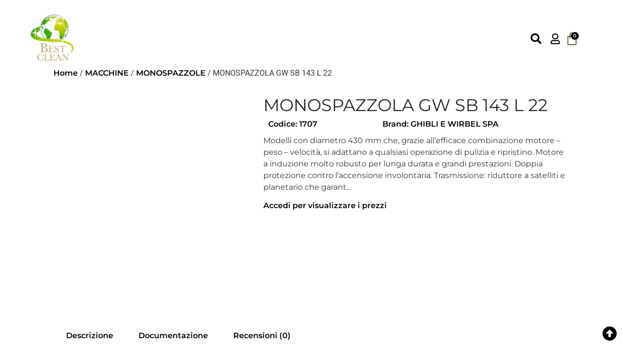

--- FILE ---
content_type: text/html; charset=UTF-8
request_url: https://www.bestclean.it/p/monospazzola-gw-sb-143-l-22/
body_size: 36886
content:
<!doctype html><html lang="it-IT"><head><script data-no-optimize="1">var litespeed_docref=sessionStorage.getItem("litespeed_docref");litespeed_docref&&(Object.defineProperty(document,"referrer",{get:function(){return litespeed_docref}}),sessionStorage.removeItem("litespeed_docref"));</script> <meta charset="UTF-8"><meta name="viewport" content="width=device-width, initial-scale=1"><link rel="profile" href="https://gmpg.org/xfn/11"><link rel="manifest" href="/superpwa-manifest.json"><link rel="prefetch" href="/superpwa-manifest.json"><meta name="theme-color" content="#ffffff"><meta name="mobile-web-app-capable" content="yes"><meta name="apple-touch-fullscreen" content="yes"><meta name="apple-mobile-web-app-title" content="Best Clean"><meta name="application-name" content="Best Clean"><meta name="apple-mobile-web-app-capable" content="yes"><meta name="apple-mobile-web-app-status-bar-style" content="default"><link rel="apple-touch-icon"  href="https://www.bestclean.it/wp-content/uploads/2022/11/cropped-favicon-1.png"><link rel="apple-touch-icon" sizes="192x192" href="https://www.bestclean.it/wp-content/uploads/2022/11/cropped-favicon-1.png"><link rel="apple-touch-startup-image" media="screen and (device-width: 320px) and (device-height: 568px) and (-webkit-device-pixel-ratio: 2) and (orientation: landscape)" href="https://www.bestclean.it/wp-content/uploads/superpwa-splashIcons/super_splash_screens/icon_1136x640.png"/><link rel="apple-touch-startup-image" media="screen and (device-width: 320px) and (device-height: 568px) and (-webkit-device-pixel-ratio: 2) and (orientation: portrait)" href="https://www.bestclean.it/wp-content/uploads/superpwa-splashIcons/super_splash_screens/icon_640x1136.png"/><link rel="apple-touch-startup-image" media="screen and (device-width: 414px) and (device-height: 896px) and (-webkit-device-pixel-ratio: 3) and (orientation: landscape)" href="https://www.bestclean.it/wp-content/uploads/superpwa-splashIcons/super_splash_screens/icon_2688x1242.png"/><link rel="apple-touch-startup-image" media="screen and (device-width: 414px) and (device-height: 896px) and (-webkit-device-pixel-ratio: 2) and (orientation: landscape)" href="https://www.bestclean.it/wp-content/uploads/superpwa-splashIcons/super_splash_screens/icon_1792x828.png"/><link rel="apple-touch-startup-image" media="screen and (device-width: 375px) and (device-height: 812px) and (-webkit-device-pixel-ratio: 3) and (orientation: portrait)" href="https://www.bestclean.it/wp-content/uploads/superpwa-splashIcons/super_splash_screens/icon_1125x2436.png"/><link rel="apple-touch-startup-image" media="screen and (device-width: 414px) and (device-height: 896px) and (-webkit-device-pixel-ratio: 2) and (orientation: portrait)" href="https://www.bestclean.it/wp-content/uploads/superpwa-splashIcons/super_splash_screens/icon_828x1792.png"/><link rel="apple-touch-startup-image" media="screen and (device-width: 375px) and (device-height: 812px) and (-webkit-device-pixel-ratio: 3) and (orientation: landscape)" href="https://www.bestclean.it/wp-content/uploads/superpwa-splashIcons/super_splash_screens/icon_2436x1125.png"/><link rel="apple-touch-startup-image" media="screen and (device-width: 414px) and (device-height: 736px) and (-webkit-device-pixel-ratio: 3) and (orientation: portrait)" href="https://www.bestclean.it/wp-content/uploads/superpwa-splashIcons/super_splash_screens/icon_1242x2208.png"/><link rel="apple-touch-startup-image" media="screen and (device-width: 414px) and (device-height: 736px) and (-webkit-device-pixel-ratio: 3) and (orientation: landscape)" href="https://www.bestclean.it/wp-content/uploads/superpwa-splashIcons/super_splash_screens/icon_2208x1242.png"/><link rel="apple-touch-startup-image" media="screen and (device-width: 375px) and (device-height: 667px) and (-webkit-device-pixel-ratio: 2) and (orientation: landscape)" href="https://www.bestclean.it/wp-content/uploads/superpwa-splashIcons/super_splash_screens/icon_1334x750.png"/><link rel="apple-touch-startup-image" media="screen and (device-width: 375px) and (device-height: 667px) and (-webkit-device-pixel-ratio: 2) and (orientation: portrait)" href="https://www.bestclean.it/wp-content/uploads/superpwa-splashIcons/super_splash_screens/icon_750x1334.png"/><link rel="apple-touch-startup-image" media="screen and (device-width: 1024px) and (device-height: 1366px) and (-webkit-device-pixel-ratio: 2) and (orientation: landscape)" href="https://www.bestclean.it/wp-content/uploads/superpwa-splashIcons/super_splash_screens/icon_2732x2048.png"/><link rel="apple-touch-startup-image" media="screen and (device-width: 1024px) and (device-height: 1366px) and (-webkit-device-pixel-ratio: 2) and (orientation: portrait)" href="https://www.bestclean.it/wp-content/uploads/superpwa-splashIcons/super_splash_screens/icon_2048x2732.png"/><link rel="apple-touch-startup-image" media="screen and (device-width: 834px) and (device-height: 1194px) and (-webkit-device-pixel-ratio: 2) and (orientation: landscape)" href="https://www.bestclean.it/wp-content/uploads/superpwa-splashIcons/super_splash_screens/icon_2388x1668.png"/><link rel="apple-touch-startup-image" media="screen and (device-width: 834px) and (device-height: 1194px) and (-webkit-device-pixel-ratio: 2) and (orientation: portrait)" href="https://www.bestclean.it/wp-content/uploads/superpwa-splashIcons/super_splash_screens/icon_1668x2388.png"/><link rel="apple-touch-startup-image" media="screen and (device-width: 834px) and (device-height: 1112px) and (-webkit-device-pixel-ratio: 2) and (orientation: landscape)" href="https://www.bestclean.it/wp-content/uploads/superpwa-splashIcons/super_splash_screens/icon_2224x1668.png"/><link rel="apple-touch-startup-image" media="screen and (device-width: 414px) and (device-height: 896px) and (-webkit-device-pixel-ratio: 3) and (orientation: portrait)" href="https://www.bestclean.it/wp-content/uploads/superpwa-splashIcons/super_splash_screens/icon_1242x2688.png"/><link rel="apple-touch-startup-image" media="screen and (device-width: 834px) and (device-height: 1112px) and (-webkit-device-pixel-ratio: 2) and (orientation: portrait)" href="https://www.bestclean.it/wp-content/uploads/superpwa-splashIcons/super_splash_screens/icon_1668x2224.png"/><link rel="apple-touch-startup-image" media="screen and (device-width: 768px) and (device-height: 1024px) and (-webkit-device-pixel-ratio: 2) and (orientation: portrait)" href="https://www.bestclean.it/wp-content/uploads/superpwa-splashIcons/super_splash_screens/icon_1536x2048.png"/><link rel="apple-touch-startup-image" media="screen and (device-width: 768px) and (device-height: 1024px) and (-webkit-device-pixel-ratio: 2) and (orientation: landscape)" href="https://www.bestclean.it/wp-content/uploads/superpwa-splashIcons/super_splash_screens/icon_2048x1536.png"/><link rel="apple-touch-startup-image" media="screen and (device-width: 390px) and (device-height: 844px) and (-webkit-device-pixel-ratio: 3) and (orientation: portrait)" href="https://www.bestclean.it/wp-content/uploads/superpwa-splashIcons/super_splash_screens/icon_1170x2532.png"/><link rel="apple-touch-startup-image" media="screen and (device-width: 844px) and (device-height: 390px) and (-webkit-device-pixel-ratio: 3) and (orientation: landscape)" href="https://www.bestclean.it/wp-content/uploads/superpwa-splashIcons/super_splash_screens/icon_2532x1170.png"/><link rel="apple-touch-startup-image" media="screen and (device-width: 926px) and (device-height: 428px) and (-webkit-device-pixel-ratio: 3) and (orientation: landscape)" href="https://www.bestclean.it/wp-content/uploads/superpwa-splashIcons/super_splash_screens/icon_2778x1284.png"/><link rel="apple-touch-startup-image" media="screen and (device-width: 428px) and (device-height: 926px) and (-webkit-device-pixel-ratio: 3) and (orientation: portrait)" href="https://www.bestclean.it/wp-content/uploads/superpwa-splashIcons/super_splash_screens/icon_2532x1170.png"/><link rel="apple-touch-startup-image" media="screen and (device-width: 852px) and (device-height: 393px) and (-webkit-device-pixel-ratio: 3) and (orientation: landscape)" href="https://www.bestclean.it/wp-content/uploads/superpwa-splashIcons/super_splash_screens/icon_2556x1179.png"/><link rel="apple-touch-startup-image" media="screen and (device-width: 393px) and (device-height: 852px) and (-webkit-device-pixel-ratio: 3) and (orientation: portrait)" href="https://www.bestclean.it/wp-content/uploads/superpwa-splashIcons/super_splash_screens/icon_1179x2556.png"/><link rel="apple-touch-startup-image" media="screen and (device-width: 932px) and (device-height: 430px) and (-webkit-device-pixel-ratio: 3) and (orientation: landscape)" href="https://www.bestclean.it/wp-content/uploads/superpwa-splashIcons/super_splash_screens/icon_2796x1290.png"/><link rel="apple-touch-startup-image" media="screen and (device-width: 430px) and (device-height: 932px) and (-webkit-device-pixel-ratio: 3) and (orientation: portrait)" href="https://www.bestclean.it/wp-content/uploads/superpwa-splashIcons/super_splash_screens/icon_1290x2796.png"/><meta name='robots' content='index, follow, max-image-preview:large, max-snippet:-1, max-video-preview:-1' /><title>MONOSPAZZOLA GW SB 143 L 22 Vendita online MONOSPAZZOLA GW SB 143 L 22</title><meta name="description" content="Best Clean dal 2017 è azienda specializzata nella vendita di MONOSPAZZOLA GW SB 143 L 22. Visita ➤ il nostro sito e ☎ acquista online" /><link rel="canonical" href="https://www.bestclean.it/p/monospazzola-gw-sb-143-l-22/" /><meta property="og:locale" content="it_IT" /><meta property="og:type" content="article" /><meta property="og:title" content="MONOSPAZZOLA GW SB 143 L 22 Vendita online MONOSPAZZOLA GW SB 143 L 22" /><meta property="og:description" content="Best Clean dal 2017 è azienda specializzata nella vendita di MONOSPAZZOLA GW SB 143 L 22. Visita ➤ il nostro sito e ☎ acquista online" /><meta property="og:url" content="https://www.bestclean.it/p/monospazzola-gw-sb-143-l-22/" /><meta property="og:site_name" content="Best Clean" /><meta property="article:publisher" content="https://www.facebook.com/profile.php?id=100089098315488" /><meta property="article:modified_time" content="2023-05-08T12:38:56+00:00" /><meta property="og:image" content="https://www.bestclean.it/wp-content/uploads/2023/05/1707-000-1827.jpg" /><meta property="og:image:width" content="1000" /><meta property="og:image:height" content="1000" /><meta property="og:image:type" content="image/jpeg" /><meta name="twitter:card" content="summary_large_image" /><meta name="twitter:label1" content="Tempo di lettura stimato" /><meta name="twitter:data1" content="1 minuto" /> <script type="application/ld+json" class="yoast-schema-graph">{"@context":"https://schema.org","@graph":[{"@type":["WebPage","ItemPage"],"@id":"https://www.bestclean.it/p/monospazzola-gw-sb-143-l-22/","url":"https://www.bestclean.it/p/monospazzola-gw-sb-143-l-22/","name":"MONOSPAZZOLA GW SB 143 L 22 Vendita online MONOSPAZZOLA GW SB 143 L 22","isPartOf":{"@id":"https://www.bestclean.it/#website"},"primaryImageOfPage":{"@id":"https://www.bestclean.it/p/monospazzola-gw-sb-143-l-22/#primaryimage"},"image":{"@id":"https://www.bestclean.it/p/monospazzola-gw-sb-143-l-22/#primaryimage"},"thumbnailUrl":"https://www.bestclean.it/wp-content/uploads/2023/05/1707-000-1827.jpg","datePublished":"2023-03-03T09:47:56+00:00","dateModified":"2023-05-08T12:38:56+00:00","description":"Best Clean dal 2017 è azienda specializzata nella vendita di MONOSPAZZOLA GW SB 143 L 22. Visita ➤ il nostro sito e ☎ acquista online","breadcrumb":{"@id":"https://www.bestclean.it/p/monospazzola-gw-sb-143-l-22/#breadcrumb"},"inLanguage":"it-IT","potentialAction":[{"@type":"ReadAction","target":["https://www.bestclean.it/p/monospazzola-gw-sb-143-l-22/"]}]},{"@type":"ImageObject","inLanguage":"it-IT","@id":"https://www.bestclean.it/p/monospazzola-gw-sb-143-l-22/#primaryimage","url":"https://www.bestclean.it/wp-content/uploads/2023/05/1707-000-1827.jpg","contentUrl":"https://www.bestclean.it/wp-content/uploads/2023/05/1707-000-1827.jpg","width":1000,"height":1000},{"@type":"BreadcrumbList","@id":"https://www.bestclean.it/p/monospazzola-gw-sb-143-l-22/#breadcrumb","itemListElement":[{"@type":"ListItem","position":1,"name":"Home","item":"https://www.bestclean.it/"},{"@type":"ListItem","position":2,"name":"Shop","item":"https://www.bestclean.it/negozio/"},{"@type":"ListItem","position":3,"name":"MONOSPAZZOLA GW SB 143 L 22"}]},{"@type":"WebSite","@id":"https://www.bestclean.it/#website","url":"https://www.bestclean.it/","name":"Best Clean","description":"","publisher":{"@id":"https://www.bestclean.it/#organization"},"potentialAction":[{"@type":"SearchAction","target":{"@type":"EntryPoint","urlTemplate":"https://www.bestclean.it/?s={search_term_string}"},"query-input":{"@type":"PropertyValueSpecification","valueRequired":true,"valueName":"search_term_string"}}],"inLanguage":"it-IT"},{"@type":"Organization","@id":"https://www.bestclean.it/#organization","name":"BEST CLEAN srl","url":"https://www.bestclean.it/","logo":{"@type":"ImageObject","inLanguage":"it-IT","@id":"https://www.bestclean.it/#/schema/logo/image/","url":"https://www.bestclean.it/wp-content/uploads/2022/11/cropped-lavapavimenti-industriali-48.jpg","contentUrl":"https://www.bestclean.it/wp-content/uploads/2022/11/cropped-lavapavimenti-industriali-48.jpg","width":300,"height":321,"caption":"BEST CLEAN srl"},"image":{"@id":"https://www.bestclean.it/#/schema/logo/image/"},"sameAs":["https://www.facebook.com/profile.php?id=100089098315488","https://www.instagram.com/best_clean_srl/"]}]}</script> <style id='wp-img-auto-sizes-contain-inline-css'>img:is([sizes=auto i],[sizes^="auto," i]){contain-intrinsic-size:3000px 1500px}
/*# sourceURL=wp-img-auto-sizes-contain-inline-css */</style><link data-optimized="2" rel="stylesheet" href="https://www.bestclean.it/wp-content/litespeed/css/ee5a940bb8643c3a979305bac743545b.css?ver=5dd56" /><style id='global-styles-inline-css'>:root{--wp--preset--aspect-ratio--square: 1;--wp--preset--aspect-ratio--4-3: 4/3;--wp--preset--aspect-ratio--3-4: 3/4;--wp--preset--aspect-ratio--3-2: 3/2;--wp--preset--aspect-ratio--2-3: 2/3;--wp--preset--aspect-ratio--16-9: 16/9;--wp--preset--aspect-ratio--9-16: 9/16;--wp--preset--color--black: #000000;--wp--preset--color--cyan-bluish-gray: #abb8c3;--wp--preset--color--white: #ffffff;--wp--preset--color--pale-pink: #f78da7;--wp--preset--color--vivid-red: #cf2e2e;--wp--preset--color--luminous-vivid-orange: #ff6900;--wp--preset--color--luminous-vivid-amber: #fcb900;--wp--preset--color--light-green-cyan: #7bdcb5;--wp--preset--color--vivid-green-cyan: #00d084;--wp--preset--color--pale-cyan-blue: #8ed1fc;--wp--preset--color--vivid-cyan-blue: #0693e3;--wp--preset--color--vivid-purple: #9b51e0;--wp--preset--gradient--vivid-cyan-blue-to-vivid-purple: linear-gradient(135deg,rgb(6,147,227) 0%,rgb(155,81,224) 100%);--wp--preset--gradient--light-green-cyan-to-vivid-green-cyan: linear-gradient(135deg,rgb(122,220,180) 0%,rgb(0,208,130) 100%);--wp--preset--gradient--luminous-vivid-amber-to-luminous-vivid-orange: linear-gradient(135deg,rgb(252,185,0) 0%,rgb(255,105,0) 100%);--wp--preset--gradient--luminous-vivid-orange-to-vivid-red: linear-gradient(135deg,rgb(255,105,0) 0%,rgb(207,46,46) 100%);--wp--preset--gradient--very-light-gray-to-cyan-bluish-gray: linear-gradient(135deg,rgb(238,238,238) 0%,rgb(169,184,195) 100%);--wp--preset--gradient--cool-to-warm-spectrum: linear-gradient(135deg,rgb(74,234,220) 0%,rgb(151,120,209) 20%,rgb(207,42,186) 40%,rgb(238,44,130) 60%,rgb(251,105,98) 80%,rgb(254,248,76) 100%);--wp--preset--gradient--blush-light-purple: linear-gradient(135deg,rgb(255,206,236) 0%,rgb(152,150,240) 100%);--wp--preset--gradient--blush-bordeaux: linear-gradient(135deg,rgb(254,205,165) 0%,rgb(254,45,45) 50%,rgb(107,0,62) 100%);--wp--preset--gradient--luminous-dusk: linear-gradient(135deg,rgb(255,203,112) 0%,rgb(199,81,192) 50%,rgb(65,88,208) 100%);--wp--preset--gradient--pale-ocean: linear-gradient(135deg,rgb(255,245,203) 0%,rgb(182,227,212) 50%,rgb(51,167,181) 100%);--wp--preset--gradient--electric-grass: linear-gradient(135deg,rgb(202,248,128) 0%,rgb(113,206,126) 100%);--wp--preset--gradient--midnight: linear-gradient(135deg,rgb(2,3,129) 0%,rgb(40,116,252) 100%);--wp--preset--font-size--small: 13px;--wp--preset--font-size--medium: 20px;--wp--preset--font-size--large: 36px;--wp--preset--font-size--x-large: 42px;--wp--preset--spacing--20: 0.44rem;--wp--preset--spacing--30: 0.67rem;--wp--preset--spacing--40: 1rem;--wp--preset--spacing--50: 1.5rem;--wp--preset--spacing--60: 2.25rem;--wp--preset--spacing--70: 3.38rem;--wp--preset--spacing--80: 5.06rem;--wp--preset--shadow--natural: 6px 6px 9px rgba(0, 0, 0, 0.2);--wp--preset--shadow--deep: 12px 12px 50px rgba(0, 0, 0, 0.4);--wp--preset--shadow--sharp: 6px 6px 0px rgba(0, 0, 0, 0.2);--wp--preset--shadow--outlined: 6px 6px 0px -3px rgb(255, 255, 255), 6px 6px rgb(0, 0, 0);--wp--preset--shadow--crisp: 6px 6px 0px rgb(0, 0, 0);}:root { --wp--style--global--content-size: 800px;--wp--style--global--wide-size: 1200px; }:where(body) { margin: 0; }.wp-site-blocks > .alignleft { float: left; margin-right: 2em; }.wp-site-blocks > .alignright { float: right; margin-left: 2em; }.wp-site-blocks > .aligncenter { justify-content: center; margin-left: auto; margin-right: auto; }:where(.wp-site-blocks) > * { margin-block-start: 24px; margin-block-end: 0; }:where(.wp-site-blocks) > :first-child { margin-block-start: 0; }:where(.wp-site-blocks) > :last-child { margin-block-end: 0; }:root { --wp--style--block-gap: 24px; }:root :where(.is-layout-flow) > :first-child{margin-block-start: 0;}:root :where(.is-layout-flow) > :last-child{margin-block-end: 0;}:root :where(.is-layout-flow) > *{margin-block-start: 24px;margin-block-end: 0;}:root :where(.is-layout-constrained) > :first-child{margin-block-start: 0;}:root :where(.is-layout-constrained) > :last-child{margin-block-end: 0;}:root :where(.is-layout-constrained) > *{margin-block-start: 24px;margin-block-end: 0;}:root :where(.is-layout-flex){gap: 24px;}:root :where(.is-layout-grid){gap: 24px;}.is-layout-flow > .alignleft{float: left;margin-inline-start: 0;margin-inline-end: 2em;}.is-layout-flow > .alignright{float: right;margin-inline-start: 2em;margin-inline-end: 0;}.is-layout-flow > .aligncenter{margin-left: auto !important;margin-right: auto !important;}.is-layout-constrained > .alignleft{float: left;margin-inline-start: 0;margin-inline-end: 2em;}.is-layout-constrained > .alignright{float: right;margin-inline-start: 2em;margin-inline-end: 0;}.is-layout-constrained > .aligncenter{margin-left: auto !important;margin-right: auto !important;}.is-layout-constrained > :where(:not(.alignleft):not(.alignright):not(.alignfull)){max-width: var(--wp--style--global--content-size);margin-left: auto !important;margin-right: auto !important;}.is-layout-constrained > .alignwide{max-width: var(--wp--style--global--wide-size);}body .is-layout-flex{display: flex;}.is-layout-flex{flex-wrap: wrap;align-items: center;}.is-layout-flex > :is(*, div){margin: 0;}body .is-layout-grid{display: grid;}.is-layout-grid > :is(*, div){margin: 0;}body{padding-top: 0px;padding-right: 0px;padding-bottom: 0px;padding-left: 0px;}a:where(:not(.wp-element-button)){text-decoration: underline;}:root :where(.wp-element-button, .wp-block-button__link){background-color: #32373c;border-width: 0;color: #fff;font-family: inherit;font-size: inherit;font-style: inherit;font-weight: inherit;letter-spacing: inherit;line-height: inherit;padding-top: calc(0.667em + 2px);padding-right: calc(1.333em + 2px);padding-bottom: calc(0.667em + 2px);padding-left: calc(1.333em + 2px);text-decoration: none;text-transform: inherit;}.has-black-color{color: var(--wp--preset--color--black) !important;}.has-cyan-bluish-gray-color{color: var(--wp--preset--color--cyan-bluish-gray) !important;}.has-white-color{color: var(--wp--preset--color--white) !important;}.has-pale-pink-color{color: var(--wp--preset--color--pale-pink) !important;}.has-vivid-red-color{color: var(--wp--preset--color--vivid-red) !important;}.has-luminous-vivid-orange-color{color: var(--wp--preset--color--luminous-vivid-orange) !important;}.has-luminous-vivid-amber-color{color: var(--wp--preset--color--luminous-vivid-amber) !important;}.has-light-green-cyan-color{color: var(--wp--preset--color--light-green-cyan) !important;}.has-vivid-green-cyan-color{color: var(--wp--preset--color--vivid-green-cyan) !important;}.has-pale-cyan-blue-color{color: var(--wp--preset--color--pale-cyan-blue) !important;}.has-vivid-cyan-blue-color{color: var(--wp--preset--color--vivid-cyan-blue) !important;}.has-vivid-purple-color{color: var(--wp--preset--color--vivid-purple) !important;}.has-black-background-color{background-color: var(--wp--preset--color--black) !important;}.has-cyan-bluish-gray-background-color{background-color: var(--wp--preset--color--cyan-bluish-gray) !important;}.has-white-background-color{background-color: var(--wp--preset--color--white) !important;}.has-pale-pink-background-color{background-color: var(--wp--preset--color--pale-pink) !important;}.has-vivid-red-background-color{background-color: var(--wp--preset--color--vivid-red) !important;}.has-luminous-vivid-orange-background-color{background-color: var(--wp--preset--color--luminous-vivid-orange) !important;}.has-luminous-vivid-amber-background-color{background-color: var(--wp--preset--color--luminous-vivid-amber) !important;}.has-light-green-cyan-background-color{background-color: var(--wp--preset--color--light-green-cyan) !important;}.has-vivid-green-cyan-background-color{background-color: var(--wp--preset--color--vivid-green-cyan) !important;}.has-pale-cyan-blue-background-color{background-color: var(--wp--preset--color--pale-cyan-blue) !important;}.has-vivid-cyan-blue-background-color{background-color: var(--wp--preset--color--vivid-cyan-blue) !important;}.has-vivid-purple-background-color{background-color: var(--wp--preset--color--vivid-purple) !important;}.has-black-border-color{border-color: var(--wp--preset--color--black) !important;}.has-cyan-bluish-gray-border-color{border-color: var(--wp--preset--color--cyan-bluish-gray) !important;}.has-white-border-color{border-color: var(--wp--preset--color--white) !important;}.has-pale-pink-border-color{border-color: var(--wp--preset--color--pale-pink) !important;}.has-vivid-red-border-color{border-color: var(--wp--preset--color--vivid-red) !important;}.has-luminous-vivid-orange-border-color{border-color: var(--wp--preset--color--luminous-vivid-orange) !important;}.has-luminous-vivid-amber-border-color{border-color: var(--wp--preset--color--luminous-vivid-amber) !important;}.has-light-green-cyan-border-color{border-color: var(--wp--preset--color--light-green-cyan) !important;}.has-vivid-green-cyan-border-color{border-color: var(--wp--preset--color--vivid-green-cyan) !important;}.has-pale-cyan-blue-border-color{border-color: var(--wp--preset--color--pale-cyan-blue) !important;}.has-vivid-cyan-blue-border-color{border-color: var(--wp--preset--color--vivid-cyan-blue) !important;}.has-vivid-purple-border-color{border-color: var(--wp--preset--color--vivid-purple) !important;}.has-vivid-cyan-blue-to-vivid-purple-gradient-background{background: var(--wp--preset--gradient--vivid-cyan-blue-to-vivid-purple) !important;}.has-light-green-cyan-to-vivid-green-cyan-gradient-background{background: var(--wp--preset--gradient--light-green-cyan-to-vivid-green-cyan) !important;}.has-luminous-vivid-amber-to-luminous-vivid-orange-gradient-background{background: var(--wp--preset--gradient--luminous-vivid-amber-to-luminous-vivid-orange) !important;}.has-luminous-vivid-orange-to-vivid-red-gradient-background{background: var(--wp--preset--gradient--luminous-vivid-orange-to-vivid-red) !important;}.has-very-light-gray-to-cyan-bluish-gray-gradient-background{background: var(--wp--preset--gradient--very-light-gray-to-cyan-bluish-gray) !important;}.has-cool-to-warm-spectrum-gradient-background{background: var(--wp--preset--gradient--cool-to-warm-spectrum) !important;}.has-blush-light-purple-gradient-background{background: var(--wp--preset--gradient--blush-light-purple) !important;}.has-blush-bordeaux-gradient-background{background: var(--wp--preset--gradient--blush-bordeaux) !important;}.has-luminous-dusk-gradient-background{background: var(--wp--preset--gradient--luminous-dusk) !important;}.has-pale-ocean-gradient-background{background: var(--wp--preset--gradient--pale-ocean) !important;}.has-electric-grass-gradient-background{background: var(--wp--preset--gradient--electric-grass) !important;}.has-midnight-gradient-background{background: var(--wp--preset--gradient--midnight) !important;}.has-small-font-size{font-size: var(--wp--preset--font-size--small) !important;}.has-medium-font-size{font-size: var(--wp--preset--font-size--medium) !important;}.has-large-font-size{font-size: var(--wp--preset--font-size--large) !important;}.has-x-large-font-size{font-size: var(--wp--preset--font-size--x-large) !important;}
:root :where(.wp-block-pullquote){font-size: 1.5em;line-height: 1.6;}
/*# sourceURL=global-styles-inline-css */</style><style id='woocommerce-inline-inline-css'>.woocommerce form .form-row .required { visibility: visible; }
.woocommerce form .form-row .required { visibility: visible; }
/*# sourceURL=woocommerce-inline-inline-css */</style> <script type="litespeed/javascript" data-src="https://www.bestclean.it/wp-includes/js/jquery/jquery.min.js" id="jquery-core-js"></script> <script id="jquery-js-after" type="litespeed/javascript">if(typeof(window.wpfReadyList)=="undefined"){var v=jQuery.fn.jquery;if(v&&parseInt(v)>=3&&window.self===window.top){var readyList=[];window.originalReadyMethod=jQuery.fn.ready;jQuery.fn.ready=function(){if(arguments.length&&arguments.length>0&&typeof arguments[0]==="function"){readyList.push({"c":this,"a":arguments})}
return window.originalReadyMethod.apply(this,arguments)};window.wpfReadyList=readyList}}</script> <script id="wp-i18n-js-after" type="litespeed/javascript">wp.i18n.setLocaleData({'text direction\u0004ltr':['ltr']})</script> <script id="wc-add-to-cart-js-extra" type="litespeed/javascript">var wc_add_to_cart_params={"ajax_url":"/wp-admin/admin-ajax.php","wc_ajax_url":"/?wc-ajax=%%endpoint%%","i18n_view_cart":"Visualizza carrello","cart_url":"https://www.bestclean.it/carrello/","is_cart":"","cart_redirect_after_add":"no"}</script> <script id="wc-single-product-js-extra" type="litespeed/javascript">var wc_single_product_params={"i18n_required_rating_text":"Seleziona una valutazione","i18n_rating_options":["1 stella su 5","2 stelle su 5","3 stelle su 5","4 stelle su 5","5 stelle su 5"],"i18n_product_gallery_trigger_text":"Visualizza la galleria di immagini a schermo intero","review_rating_required":"yes","flexslider":{"rtl":!1,"animation":"slide","smoothHeight":!0,"directionNav":!1,"controlNav":"thumbnails","slideshow":!1,"animationSpeed":500,"animationLoop":!1,"allowOneSlide":!1},"zoom_enabled":"1","zoom_options":[],"photoswipe_enabled":"1","photoswipe_options":{"shareEl":!1,"closeOnScroll":!1,"history":!1,"hideAnimationDuration":0,"showAnimationDuration":0},"flexslider_enabled":"1"}</script> <script id="woocommerce-js-extra" type="litespeed/javascript">var woocommerce_params={"ajax_url":"/wp-admin/admin-ajax.php","wc_ajax_url":"/?wc-ajax=%%endpoint%%","i18n_password_show":"Mostra password","i18n_password_hide":"Nascondi password"}</script> <script id="wcexd-checkout-script-js-extra" type="litespeed/javascript">var options={"cf_mandatory":"0","piva_only_ue":"0","ue":["AT","BE","BG","CY","CZ","DE","DK","EE","EL","ES","FI","FR","HR","HU","IE","IT","LU","LV","LT","MT","NL","PL","PT","RO","SE","SI","SK"],"only_italy":"0","cf_only_italy":"0"}</script> <script id="wc-country-select-js-extra" type="litespeed/javascript">var wc_country_select_params={"countries":"{\"IT\":{\"AG\":\"Agrigento\",\"AL\":\"Alessandria\",\"AN\":\"Ancona\",\"AO\":\"Aosta\",\"AR\":\"Arezzo\",\"AP\":\"Ascoli Piceno\",\"AT\":\"Asti\",\"AV\":\"Avellino\",\"BA\":\"Bari\",\"BT\":\"Barletta-Andria-Trani\",\"BL\":\"Belluno\",\"BN\":\"Benevento\",\"BG\":\"Bergamo\",\"BI\":\"Biella\",\"BO\":\"Bologna\",\"BZ\":\"Bolzano\",\"BS\":\"Brescia\",\"BR\":\"Brindisi\",\"CA\":\"Cagliari\",\"CL\":\"Caltanissetta\",\"CB\":\"Campobasso\",\"CE\":\"Caserta\",\"CT\":\"Catania\",\"CZ\":\"Catanzaro\",\"CH\":\"Chieti\",\"CO\":\"Como\",\"CS\":\"Cosenza\",\"CR\":\"Cremona\",\"KR\":\"Crotone\",\"CN\":\"Cuneo\",\"EN\":\"Enna\",\"FM\":\"Fermo\",\"FE\":\"Ferrara\",\"FI\":\"Firenze\",\"FG\":\"Foggia\",\"FC\":\"Forl\\u00ec-Cesena\",\"FR\":\"Frosinone\",\"GE\":\"Genova\",\"GO\":\"Gorizia\",\"GR\":\"Grosseto\",\"IM\":\"Imperia\",\"IS\":\"Isernia\",\"SP\":\"La Spezia\",\"AQ\":\"L'Aquila\",\"LT\":\"Latina\",\"LE\":\"Lecce\",\"LC\":\"Lecco\",\"LI\":\"Livorno\",\"LO\":\"Lodi\",\"LU\":\"Lucca\",\"MC\":\"Macerata\",\"MN\":\"Mantova\",\"MS\":\"Massa-Carrara\",\"MT\":\"Matera\",\"ME\":\"Messina\",\"MI\":\"Milano\",\"MO\":\"Modena\",\"MB\":\"Monza e della Brianza\",\"NA\":\"Napoli\",\"NO\":\"Novara\",\"NU\":\"Nuoro\",\"OR\":\"Oristano\",\"PD\":\"Padova\",\"PA\":\"Palermo\",\"PR\":\"Parma\",\"PV\":\"Pavia\",\"PG\":\"Perugia\",\"PU\":\"Pesaro e Urbino\",\"PE\":\"Pescara\",\"PC\":\"Piacenza\",\"PI\":\"Pisa\",\"PT\":\"Pistoia\",\"PN\":\"Pordenone\",\"PZ\":\"Potenza\",\"PO\":\"Prato\",\"RG\":\"Ragusa\",\"RA\":\"Ravenna\",\"RC\":\"Reggio Calabria\",\"RE\":\"Reggio Emilia\",\"RI\":\"Rieti\",\"RN\":\"Rimini\",\"RM\":\"Roma\",\"RO\":\"Rovigo\",\"SA\":\"Salerno\",\"SS\":\"Sassari\",\"SV\":\"Savona\",\"SI\":\"Siena\",\"SR\":\"Siracusa\",\"SO\":\"Sondrio\",\"SU\":\"Sud Sardegna\",\"TA\":\"Taranto\",\"TE\":\"Teramo\",\"TR\":\"Terni\",\"TO\":\"Torino\",\"TP\":\"Trapani\",\"TN\":\"Trento\",\"TV\":\"Treviso\",\"TS\":\"Trieste\",\"UD\":\"Udine\",\"VA\":\"Varese\",\"VE\":\"Venezia\",\"VB\":\"Verbano-Cusio-Ossola\",\"VC\":\"Vercelli\",\"VR\":\"Verona\",\"VV\":\"Vibo Valentia\",\"VI\":\"Vicenza\",\"VT\":\"Viterbo\"}}","i18n_select_state_text":"Seleziona un'opzione\u2026","i18n_no_matches":"Nessun riscontro trovato","i18n_ajax_error":"Caricamento fallito","i18n_input_too_short_1":"Inserisci 1 o pi\u00f9 caratteri","i18n_input_too_short_n":"Inserisci %qty% o pi\u00f9 caratteri","i18n_input_too_long_1":"Elimina 1 carattere","i18n_input_too_long_n":"Elimina %qty% caratteri","i18n_selection_too_long_1":"Puoi selezionare solo 1 articolo","i18n_selection_too_long_n":"Puoi selezionare solo %qty% articoli","i18n_load_more":"Caricamento altri risultati\u2026","i18n_searching":"Sto cercando\u2026"}</script> <script id="zxcvbn-async-js-extra" type="litespeed/javascript">var _zxcvbnSettings={"src":"https://www.bestclean.it/wp-includes/js/zxcvbn.min.js"}</script> <script id="password-strength-meter-js-extra" type="litespeed/javascript">var pwsL10n={"unknown":"Efficacia della password sconosciuta","short":"Molto debole","bad":"Debole","good":"Media","strong":"Forte","mismatch":"Mancata corrispondenza"}</script> <script id="password-strength-meter-js-translations" type="litespeed/javascript">(function(domain,translations){var localeData=translations.locale_data[domain]||translations.locale_data.messages;localeData[""].domain=domain;wp.i18n.setLocaleData(localeData,domain)})("default",{"translation-revision-date":"2025-12-01 17:48:46+0000","generator":"GlotPress\/4.0.3","domain":"messages","locale_data":{"messages":{"":{"domain":"messages","plural-forms":"nplurals=2; plural=n != 1;","lang":"it"},"%1$s is deprecated since version %2$s! Use %3$s instead. Please consider writing more inclusive code.":["%1$s \u00e8 deprecata sin dalla versione %2$s! Usa %3$s al suo posto. Prova a scrivere del codice pi\u00f9 inclusivo."]}},"comment":{"reference":"wp-admin\/js\/password-strength-meter.js"}})</script> <script id="wc-password-strength-meter-js-extra" type="litespeed/javascript">var wc_password_strength_meter_params={"min_password_strength":"3","stop_checkout":"","i18n_password_error":"Inserisci una password pi\u00f9 sicura.","i18n_password_hint":"Suggerimento: la password dovrebbe essere lunga almeno dodici caratteri. Per renderla pi\u00f9 sicura utilizza lettere maiuscole e minuscole, numeri e simboli come ! \" ? $ % ^ & )."}</script> <script id="wc-cart-fragments-js-extra" type="litespeed/javascript">var wc_cart_fragments_params={"ajax_url":"/wp-admin/admin-ajax.php","wc_ajax_url":"/?wc-ajax=%%endpoint%%","cart_hash_key":"wc_cart_hash_8253e5633df5feadf955ad1e7e36da11","fragment_name":"wc_fragments_8253e5633df5feadf955ad1e7e36da11","request_timeout":"5000"}</script>  <script type="text/plain" data-cookiecategory="analytics" async src="https://www.googletagmanager.com/gtag/js?id=G-C0R8KMYX2V"></script> <script type="text/plain" data-cookiecategory="analytics">window.dataLayer = window.dataLayer || [];
		function gtag(){dataLayer.push(arguments);}
		gtag('js', new Date());
		gtag('config', 'G-C0R8KMYX2V');</script> <style type="text/css">.b2bking_myaccount_individual_offer_bottom_line_add button.b2bking_myaccount_individual_offer_bottom_line_button, #b2bking_myaccount_conversations_container_top button, button.b2bking_myaccount_start_conversation_button, .b2bking_myaccount_conversation_endpoint_button, button.b2bking_bulkorder_form_container_bottom_add_button, button.b2bking_subaccounts_container_top_button, button.b2bking_subaccounts_new_account_container_content_bottom_button, button.b2bking_subaccounts_edit_account_container_content_bottom_button, button#b2bking_purchase_list_new_button, button.b2bking_purchase_lists_view_list, button#b2bking_reimburse_amount_button, button#b2bking_redeem_amount_button, #b2bking_return_agent{
				background: #3ab1e4;
			}

			.b2bking_has_color{
				background: #3ab1e4!important;
				background-color: #3ab1e4!important;
			}
			table.b2bking_tiered_price_table tbody td.b2bking_has_color{
				background: #3ab1e4!important;
				background-color: #3ab1e4!important;
			}

			.b2bking_myaccount_individual_offer_bottom_line_add button:hover.b2bking_myaccount_individual_offer_bottom_line_button, #b2bking_myaccount_conversations_container_top button:hover, button:hover.b2bking_myaccount_start_conversation_button, .b2bking_myaccount_conversation_endpoint_button, button:hover.b2bking_bulkorder_form_container_bottom_add_button, button:hover.b2bking_subaccounts_container_top_button, button:hover.b2bking_subaccounts_new_account_container_content_bottom_button, button:hover.b2bking_subaccounts_edit_account_container_content_bottom_button, button:hover#b2bking_purchase_list_new_button, button:hover.b2bking_purchase_lists_view_list, .b2bking_myaccount_conversation_endpoint_button:hover, button#b2bking_reimburse_amount_button:hover, #b2bking_return_agent:hover{
				background: #0088c2;
			}

			table#b2bking_purchase_lists_table thead tr th {
			    background: #353042;
			    color: white;
			}
			.b2bking_purchase_lists_view_list {
			    background: #b1b1b1 !important;
			}
			#b2bking_purchase_list_new_button {
			    background: #353042 !important;
			}
			.b2bking_purchase_lists_view_list:hover, #b2bking_purchase_list_new_button:hover{
				filter: brightness(85%);
				filter: contrast(135%);
			}</style><meta name="description" content="Modelli con diametro 430 mm che, grazie all’efficace combinazione motore - peso - velocità, si adattano a qualsiasi operazione di pulizia e ripristino. Motore a induzione molto robusto per lunga durata e grandi prestazioni. Doppia protezione contro l’accensione involontaria. Trasmissione: riduttore a satelliti e planetario che garant...">
<noscript><style>.woocommerce-product-gallery{ opacity: 1 !important; }</style></noscript><meta name="generator" content="Elementor 3.34.2; features: additional_custom_breakpoints; settings: css_print_method-external, google_font-enabled, font_display-auto"><style>.e-con.e-parent:nth-of-type(n+4):not(.e-lazyloaded):not(.e-no-lazyload),
				.e-con.e-parent:nth-of-type(n+4):not(.e-lazyloaded):not(.e-no-lazyload) * {
					background-image: none !important;
				}
				@media screen and (max-height: 1024px) {
					.e-con.e-parent:nth-of-type(n+3):not(.e-lazyloaded):not(.e-no-lazyload),
					.e-con.e-parent:nth-of-type(n+3):not(.e-lazyloaded):not(.e-no-lazyload) * {
						background-image: none !important;
					}
				}
				@media screen and (max-height: 640px) {
					.e-con.e-parent:nth-of-type(n+2):not(.e-lazyloaded):not(.e-no-lazyload),
					.e-con.e-parent:nth-of-type(n+2):not(.e-lazyloaded):not(.e-no-lazyload) * {
						background-image: none !important;
					}
				}</style><link rel="icon" href="https://www.bestclean.it/wp-content/uploads/2022/11/cropped-favicon-1-32x32.png" sizes="32x32" /><link rel="icon" href="https://www.bestclean.it/wp-content/uploads/2022/11/cropped-favicon-1-192x192.png" sizes="192x192" /><meta name="msapplication-TileImage" content="https://www.bestclean.it/wp-content/uploads/2022/11/cropped-favicon-1-270x270.png" /><style id="wp-custom-css">.woocommerce .quantity .qty {
	width: 100px;
}

.address_book.shipping_address_book {
	padding:1em 0;
}</style></head><body class="wp-singular product-template-default single single-product postid-6852 wp-embed-responsive wp-theme-hello-elementor wp-child-theme-hello-theme-child-master theme-hello-elementor woocommerce woocommerce-page woocommerce-no-js b2bking_pro_version_v5.4.70 b2bking_logged_out salesking_not_agent salesking_not_shopping_as_customer hello-elementor-default e-wc-message-notice e-wc-info-notice elementor-default elementor-template-full-width elementor-kit-4 elementor-page-10442"><a class="skip-link screen-reader-text" href="#content">Vai al contenuto</a><header data-elementor-type="header" data-elementor-id="75" class="elementor elementor-75 elementor-location-header" data-elementor-post-type="elementor_library"><section class="elementor-section elementor-top-section elementor-element elementor-element-16016015 elementor-section-full_width elementor-section-content-middle animated-fast elementor-section-height-default elementor-section-height-default elementor-invisible" data-id="16016015" data-element_type="section" data-settings="{&quot;background_background&quot;:&quot;classic&quot;,&quot;animation&quot;:&quot;fadeInDown&quot;}"><div class="elementor-container elementor-column-gap-no"><div class="elementor-column elementor-col-100 elementor-top-column elementor-element elementor-element-1f9827dc" data-id="1f9827dc" data-element_type="column"><div class="elementor-widget-wrap elementor-element-populated"><div class="elementor-element elementor-element-64784996 elementor-widget elementor-widget-heading" data-id="64784996" data-element_type="widget" data-widget_type="heading.default"><div class="elementor-widget-container"><h6 class="elementor-heading-title elementor-size-default">Registrati e avrai uno sconto del 15% per il primo ordine con codice BENVENUTO<br /></h6></div></div></div></div></div></section><section class="elementor-section elementor-top-section elementor-element elementor-element-60fc26e8 elementor-section-full_width elementor-section-content-middle elementor-section-height-default elementor-section-height-default" data-id="60fc26e8" data-element_type="section"><div class="elementor-container elementor-column-gap-no"><div class="elementor-column elementor-col-16 elementor-top-column elementor-element elementor-element-7128ad4" data-id="7128ad4" data-element_type="column"><div class="elementor-widget-wrap elementor-element-populated"><div class="elementor-element elementor-element-1f602df elementor-widget elementor-widget-image" data-id="1f602df" data-element_type="widget" data-widget_type="image.default"><div class="elementor-widget-container">
<a href="https://www.bestclean.it">
<img data-lazyloaded="1" src="[data-uri]" width="93" height="100" data-src="https://www.bestclean.it/wp-content/uploads/elementor/thumbs/cropped-lavapavimenti-industriali-48-pyfl7fjcdvm5i7d7z8qawa1qn4poloss2ixvkfamm8.jpg" title="cropped-lavapavimenti-industriali-48.jpg" alt="cropped-lavapavimenti-industriali-48.jpg" loading="lazy" />								</a></div></div></div></div><div class="elementor-column elementor-col-16 elementor-top-column elementor-element elementor-element-17b24f8d" data-id="17b24f8d" data-element_type="column"><div class="elementor-widget-wrap elementor-element-populated"><div class="elementor-element elementor-element-fe66120 premium-nav-sticky-yes elementor-hidden-mobile elementor-hidden-tablet premium-nav-hor premium-nav-none premium-ham-dropdown elementor-widget elementor-widget-premium-nav-menu" data-id="fe66120" data-element_type="widget" data-settings="{&quot;pa_sticky_switcher&quot;:&quot;yes&quot;,&quot;pa_sticky_disabled_on&quot;:[&quot;mobile&quot;],&quot;submenu_icon&quot;:{&quot;value&quot;:&quot;fas fa-angle-down&quot;,&quot;library&quot;:&quot;fa-solid&quot;},&quot;submenu_item_icon&quot;:{&quot;value&quot;:&quot;&quot;,&quot;library&quot;:&quot;&quot;}}" data-widget_type="premium-nav-menu.default"><div class="elementor-widget-container"><div data-settings="{&quot;breakpoint&quot;:767,&quot;mobileLayout&quot;:&quot;dropdown&quot;,&quot;mainLayout&quot;:&quot;hor&quot;,&quot;stretchDropdown&quot;:false,&quot;hoverEffect&quot;:&quot;dot&quot;,&quot;submenuEvent&quot;:&quot;hover&quot;,&quot;submenuTrigger&quot;:&quot;item&quot;,&quot;closeAfterClick&quot;:false,&quot;renderMobileMenu&quot;:true,&quot;stickyOptions&quot;:{&quot;targetId&quot;:&quot;&quot;,&quot;onScroll&quot;:false,&quot;disableOn&quot;:[&quot;mobile&quot;]}}" class="premium-nav-widget-container premium-nav-pointer-none" style="visibility:hidden; opacity:0;"><div class="premium-ver-inner-container"><div class="premium-hamburger-toggle premium-mobile-menu-icon" role="button" aria-label="Toggle Menu">
<span class="premium-toggle-text">
<i aria-hidden="true" class="fas fa-bars"></i>Menu						</span>
<span class="premium-toggle-close">
<i aria-hidden="true" class="fas fa-times"></i>Close						</span></div><div class="premium-nav-menu-container premium-nav-default"><ul id="menu-main-menu" class="premium-nav-menu premium-main-nav-menu"><li id="premium-nav-menu-item-616" class="menu-item menu-item-type-post_type menu-item-object-page menu-item-home premium-nav-menu-item"><a href="https://www.bestclean.it/" class="premium-menu-link premium-menu-link-parent premium-lq__none">Home</a></li><li id="premium-nav-menu-item-615" class="menu-item menu-item-type-post_type menu-item-object-page premium-nav-menu-item"><a href="https://www.bestclean.it/assistenza-lavapavimenti/" class="premium-menu-link premium-menu-link-parent premium-lq__none">Chi siamo</a></li><li id="premium-nav-menu-item-614" class="menu-item menu-item-type-post_type menu-item-object-page premium-nav-menu-item"><a href="https://www.bestclean.it/noleggio-lavapavimenti/" class="premium-menu-link premium-menu-link-parent premium-lq__none">Noleggio</a></li><li id="premium-nav-menu-item-617" class="menu-item menu-item-type-post_type menu-item-object-page current_page_parent premium-nav-menu-item premium-mega-nav-item menu-item-has-children premium-mega-item-static" data-full-width="true"><a href="https://www.bestclean.it/negozio/" class="premium-menu-link premium-menu-link-parent premium-lq__none">Shop<i class="fas fa-angle-down premium-dropdown-icon"></i></a><div id="premium-mega-content-617" class="premium-mega-content-container" style="width:1170px"><style>.elementor-widget-container.premium-cursor-ftext .premium-global-cursor-{{ID}} .premium-cursor-follow-text{font-family:var( --e-global-typography-primary-font-family ), Sans-serif;font-weight:var( --e-global-typography-primary-font-weight );}.elementor-widget-container .premium-global-cursor-{{ID}}{color:var( --e-global-color-primary );fill:var( --e-global-color-primary );}.elementor-widget-container .premium-global-badge-{{ID}} .premium-badge-text{color:var( --e-global-color-secondary );}.elementor-widget-container.pa-bg-clipped-yes.premium-gbadge-custom .premium-global-badge-{{ID}} .premium-badge-text, .elementor-widget-container:not(.premium-gbadge-custom) .premium-global-badge-{{ID}} .premium-badge-container, .elementor-widget-container.premium-gbadge-custom:not(.pa-bg-clipped-yes) .premium-global-badge-{{ID}} .premium-badge-container{background-color:var( --e-global-color-primary );}.elementor-widget-container .premium-global-badge-{{ID}} .premium-badge-icon{color:var( --e-global-color-secondary );fill:var( --e-global-color-secondary );}.elementor-712 .elementor-element.elementor-element-3dd8fdb{--display:flex;--flex-direction:row;--container-widget-width:calc( ( 1 - var( --container-widget-flex-grow ) ) * 100% );--container-widget-height:100%;--container-widget-flex-grow:1;--container-widget-align-self:stretch;--flex-wrap-mobile:wrap;--align-items:stretch;--gap:10px 10px;--row-gap:10px;--column-gap:10px;box-shadow:0px 1px 12px -4px rgba(0,0,0,0.5);--padding-top:50px;--padding-bottom:180px;--padding-left:100px;--padding-right:100px;}.elementor-712 .elementor-element.elementor-element-3dd8fdb:not(.elementor-motion-effects-element-type-background), .elementor-712 .elementor-element.elementor-element-3dd8fdb > .elementor-motion-effects-container > .elementor-motion-effects-layer{background-color:#FCFCFC;background-image:url("https://www.bestclean.it/wp-content/uploads/2022/11/lavapavimenti-industriale-47.png");background-position:bottom center;background-repeat:no-repeat;}.elementor-widget-wc-categories.premium-cursor-ftext .premium-global-cursor-{{ID}} .premium-cursor-follow-text{font-family:var( --e-global-typography-primary-font-family ), Sans-serif;font-weight:var( --e-global-typography-primary-font-weight );}.elementor-widget-wc-categories .premium-global-cursor-{{ID}}{color:var( --e-global-color-primary );fill:var( --e-global-color-primary );}.elementor-widget-wc-categories .premium-global-badge-{{ID}} .premium-badge-text{color:var( --e-global-color-secondary );}.elementor-widget-wc-categories.pa-bg-clipped-yes.premium-gbadge-custom .premium-global-badge-{{ID}} .premium-badge-text, .elementor-widget-wc-categories:not(.premium-gbadge-custom) .premium-global-badge-{{ID}} .premium-badge-container, .elementor-widget-wc-categories.premium-gbadge-custom:not(.pa-bg-clipped-yes) .premium-global-badge-{{ID}} .premium-badge-container{background-color:var( --e-global-color-primary );}.elementor-widget-wc-categories .premium-global-badge-{{ID}} .premium-badge-icon{color:var( --e-global-color-secondary );fill:var( --e-global-color-secondary );}.elementor-widget-wc-categories .woocommerce .woocommerce-loop-category__title{color:var( --e-global-color-primary );font-family:var( --e-global-typography-primary-font-family ), Sans-serif;font-weight:var( --e-global-typography-primary-font-weight );}.elementor-widget-wc-categories .woocommerce-loop-category__title .count{font-family:var( --e-global-typography-primary-font-family ), Sans-serif;font-weight:var( --e-global-typography-primary-font-weight );}.elementor-712 .elementor-element.elementor-element-f478636 > .elementor-widget-container{margin:0em 0em 2em 0em;}.elementor-712 .elementor-element.elementor-element-f478636.elementor-element{--flex-grow:1;--flex-shrink:0;}.elementor-712 .elementor-element.elementor-element-f478636.elementor-wc-products  ul.products{grid-column-gap:20px;grid-row-gap:20px;}@media(max-width:1024px){.elementor-712 .elementor-element.elementor-element-3dd8fdb{--padding-top:50px;--padding-bottom:50px;--padding-left:10px;--padding-right:10px;}}@media(min-width:768px){.elementor-712 .elementor-element.elementor-element-3dd8fdb{--width:100%;}}</style><div data-elementor-type="page" data-elementor-id="712" class="elementor elementor-712" data-elementor-post-type="elementor_library"><div class="elementor-element elementor-element-3dd8fdb e-con-full e-flex e-con e-parent" data-id="3dd8fdb" data-element_type="container" data-settings="{&quot;background_background&quot;:&quot;classic&quot;}"><div class="elementor-element elementor-element-f478636 elementor-grid-tablet-1 elementor-grid-mobile-1 elementor-grid-4 elementor-products-grid elementor-wc-products elementor-widget elementor-widget-wc-categories" data-id="f478636" data-element_type="widget" data-widget_type="wc-categories.default"><div class="elementor-widget-container"><div class="woocommerce columns-4"><ul class="products elementor-grid columns-4"><li class="product-category product first">
<a aria-label="Visita categoria del prodotto ATTREZZATURE" href="https://www.bestclean.it/c/attrezzature/"><img data-lazyloaded="1" src="[data-uri]" fetchpriority="high" data-src="https://www.bestclean.it/wp-content/uploads/woocommerce-placeholder-300x300.png" alt="ATTREZZATURE" width="300" height="300" /><h2 class="woocommerce-loop-category__title">
ATTREZZATURE <mark class="count">(207)</mark></h2>
</a></li><li class="product-category product">
<a aria-label="Visita categoria del prodotto CARTA E DISPENSER" href="https://www.bestclean.it/c/carta-e-dispenser/"><img data-lazyloaded="1" src="[data-uri]" data-src="https://www.bestclean.it/wp-content/uploads/woocommerce-placeholder-300x300.png" alt="CARTA E DISPENSER" width="300" height="300" /><h2 class="woocommerce-loop-category__title">
CARTA E DISPENSER <mark class="count">(58)</mark></h2>
</a></li><li class="product-category product">
<a aria-label="Visita categoria del prodotto DETERGENTI" href="https://www.bestclean.it/c/detergenti/"><img data-lazyloaded="1" src="[data-uri]" data-src="https://www.bestclean.it/wp-content/uploads/woocommerce-placeholder-300x300.png" alt="DETERGENTI" width="300" height="300" /><h2 class="woocommerce-loop-category__title">
DETERGENTI <mark class="count">(220)</mark></h2>
</a></li><li class="product-category product last">
<a aria-label="Visita categoria del prodotto DISCHI/TAMPONI ABRASIVI" href="https://www.bestclean.it/c/dischi-tamponi-abrasivi/"><img data-lazyloaded="1" src="[data-uri]" loading="lazy" data-src="https://www.bestclean.it/wp-content/uploads/woocommerce-placeholder-300x300.png" alt="DISCHI/TAMPONI ABRASIVI" width="300" height="300" /><h2 class="woocommerce-loop-category__title">
DISCHI/TAMPONI ABRASIVI <mark class="count">(8)</mark></h2>
</a></li><li class="product-category product first">
<a aria-label="Visita categoria del prodotto EROGATORI E DILUITORI" href="https://www.bestclean.it/c/erogatori-e-diluitori/"><img data-lazyloaded="1" src="[data-uri]" loading="lazy" data-src="https://www.bestclean.it/wp-content/uploads/woocommerce-placeholder-300x300.png" alt="EROGATORI E DILUITORI" width="300" height="300" /><h2 class="woocommerce-loop-category__title">
EROGATORI E DILUITORI <mark class="count">(4)</mark></h2>
</a></li><li class="product-category product">
<a aria-label="Visita categoria del prodotto HO.RE.CA" href="https://www.bestclean.it/c/ho-re-ca/"><img data-lazyloaded="1" src="[data-uri]" loading="lazy" data-src="https://www.bestclean.it/wp-content/uploads/woocommerce-placeholder-300x300.png" alt="HO.RE.CA" width="300" height="300" /><h2 class="woocommerce-loop-category__title">
HO.RE.CA <mark class="count">(267)</mark></h2>
</a></li><li class="product-category product">
<a aria-label="Visita categoria del prodotto MACCHINE" href="https://www.bestclean.it/c/macchine/"><img data-lazyloaded="1" src="[data-uri]" loading="lazy" data-src="https://www.bestclean.it/wp-content/uploads/woocommerce-placeholder-300x300.png" alt="MACCHINE" width="300" height="300" /><h2 class="woocommerce-loop-category__title">
MACCHINE <mark class="count">(128)</mark></h2>
</a></li><li class="product-category product last">
<a aria-label="Visita categoria del prodotto MONOUSO" href="https://www.bestclean.it/c/monouso/"><img data-lazyloaded="1" src="[data-uri]" loading="lazy" data-src="https://www.bestclean.it/wp-content/uploads/woocommerce-placeholder-300x300.png" alt="MONOUSO" width="300" height="300" /><h2 class="woocommerce-loop-category__title">
MONOUSO <mark class="count">(29)</mark></h2>
</a></li><li class="product-category product first">
<a aria-label="Visita categoria del prodotto NOLEGGIO" href="https://www.bestclean.it/c/noleggio/"><img data-lazyloaded="1" src="[data-uri]" loading="lazy" data-src="https://www.bestclean.it/wp-content/uploads/woocommerce-placeholder-300x300.png" alt="NOLEGGIO" width="300" height="300" /><h2 class="woocommerce-loop-category__title">
NOLEGGIO <mark class="count">(21)</mark></h2>
</a></li><li class="product-category product">
<a aria-label="Visita categoria del prodotto PRODOTTI DISINFESTAZIONE" href="https://www.bestclean.it/c/prodotti-disinfestazione/"><img data-lazyloaded="1" src="[data-uri]" loading="lazy" data-src="https://www.bestclean.it/wp-content/uploads/woocommerce-placeholder-300x300.png" alt="PRODOTTI DISINFESTAZIONE" width="300" height="300" /><h2 class="woocommerce-loop-category__title">
PRODOTTI DISINFESTAZIONE <mark class="count">(26)</mark></h2>
</a></li><li class="product-category product">
<a aria-label="Visita categoria del prodotto PRODOTTI PER L&#039;IGIENE DELLA PERSONA" href="https://www.bestclean.it/c/prodotti-per-ligiene-della-persona/"><img data-lazyloaded="1" src="[data-uri]" loading="lazy" data-src="https://www.bestclean.it/wp-content/uploads/woocommerce-placeholder-300x300.png" alt="PRODOTTI PER L&#039;IGIENE DELLA PERSONA" width="300" height="300" /><h2 class="woocommerce-loop-category__title">
PRODOTTI PER L&#039;IGIENE DELLA PERSONA <mark class="count">(9)</mark></h2>
</a></li><li class="product-category product last">
<a aria-label="Visita categoria del prodotto PROFUMATORI" href="https://www.bestclean.it/c/profumatori/"><img data-lazyloaded="1" src="[data-uri]" loading="lazy" data-src="https://www.bestclean.it/wp-content/uploads/woocommerce-placeholder-300x300.png" alt="PROFUMATORI" width="300" height="300" /><h2 class="woocommerce-loop-category__title">
PROFUMATORI <mark class="count">(18)</mark></h2>
</a></li><li class="product-category product first">
<a aria-label="Visita categoria del prodotto RICAMBI" href="https://www.bestclean.it/c/ricambi/"><img data-lazyloaded="1" src="[data-uri]" loading="lazy" data-src="https://www.bestclean.it/wp-content/uploads/woocommerce-placeholder-300x300.png" alt="RICAMBI" width="300" height="300" /><h2 class="woocommerce-loop-category__title">
RICAMBI <mark class="count">(34)</mark></h2>
</a></li><li class="product-category product">
<a aria-label="Visita categoria del prodotto SACCHI E PATTUMIERE" href="https://www.bestclean.it/c/sacchi-e-pattumiere/"><img data-lazyloaded="1" src="[data-uri]" loading="lazy" data-src="https://www.bestclean.it/wp-content/uploads/woocommerce-placeholder-300x300.png" alt="SACCHI E PATTUMIERE" width="300" height="300" /><h2 class="woocommerce-loop-category__title">
SACCHI E PATTUMIERE <mark class="count">(35)</mark></h2>
</a></li><li class="product-category product">
<a aria-label="Visita categoria del prodotto SEGATURA" href="https://www.bestclean.it/c/segatura/"><img data-lazyloaded="1" src="[data-uri]" loading="lazy" data-src="https://www.bestclean.it/wp-content/uploads/woocommerce-placeholder-300x300.png" alt="SEGATURA" width="300" height="300" /><h2 class="woocommerce-loop-category__title">
SEGATURA <mark class="count">(1)</mark></h2>
</a></li><li class="product-category product last">
<a aria-label="Visita categoria del prodotto Senza categoria" href="https://www.bestclean.it/c/senza-categoria/"><img data-lazyloaded="1" src="[data-uri]" loading="lazy" data-src="https://www.bestclean.it/wp-content/uploads/woocommerce-placeholder-300x300.png" alt="Senza categoria" width="300" height="300" /><h2 class="woocommerce-loop-category__title">
Senza categoria <mark class="count">(5)</mark></h2>
</a></li><li class="product-category product first">
<a aria-label="Visita categoria del prodotto TAPPETI" href="https://www.bestclean.it/c/tappeti/"><img data-lazyloaded="1" src="[data-uri]" loading="lazy" data-src="https://www.bestclean.it/wp-content/uploads/woocommerce-placeholder-300x300.png" alt="TAPPETI" width="300" height="300" /><h2 class="woocommerce-loop-category__title">
TAPPETI <mark class="count">(18)</mark></h2>
</a></li></ul></div></div></div></div></div></div></li><li id="premium-nav-menu-item-6248" class="menu-item menu-item-type-post_type menu-item-object-page premium-nav-menu-item"><a href="https://www.bestclean.it/i-nostri-marchi/" class="premium-menu-link premium-menu-link-parent premium-lq__none">I nostri marchi</a></li><li id="premium-nav-menu-item-613" class="menu-item menu-item-type-post_type menu-item-object-page premium-nav-menu-item"><a href="https://www.bestclean.it/contatti/" class="premium-menu-link premium-menu-link-parent premium-lq__none">Contatti</a></li></ul></div><div class="premium-mobile-menu-container"><ul id="menu-main-menu-1" class="premium-mobile-menu premium-main-mobile-menu premium-main-nav-menu"><li id="premium-nav-menu-item-6161" class="menu-item menu-item-type-post_type menu-item-object-page menu-item-home premium-nav-menu-item"><a href="https://www.bestclean.it/" class="premium-menu-link premium-menu-link-parent premium-lq__none">Home</a></li><li id="premium-nav-menu-item-6152" class="menu-item menu-item-type-post_type menu-item-object-page premium-nav-menu-item"><a href="https://www.bestclean.it/assistenza-lavapavimenti/" class="premium-menu-link premium-menu-link-parent premium-lq__none">Chi siamo</a></li><li id="premium-nav-menu-item-6143" class="menu-item menu-item-type-post_type menu-item-object-page premium-nav-menu-item"><a href="https://www.bestclean.it/noleggio-lavapavimenti/" class="premium-menu-link premium-menu-link-parent premium-lq__none">Noleggio</a></li><li id="premium-nav-menu-item-6174" class="menu-item menu-item-type-post_type menu-item-object-page current_page_parent premium-nav-menu-item premium-mega-nav-item menu-item-has-children premium-mega-item-static" data-full-width="true"><a href="https://www.bestclean.it/negozio/" class="premium-menu-link premium-menu-link-parent premium-lq__none">Shop<i class="fas fa-angle-down premium-dropdown-icon"></i></a><div id="premium-mega-content-6171" class="premium-mega-content-container" style="width:1170px"><style>.elementor-widget-container.premium-cursor-ftext .premium-global-cursor-{{ID}} .premium-cursor-follow-text{font-family:var( --e-global-typography-primary-font-family ), Sans-serif;font-weight:var( --e-global-typography-primary-font-weight );}.elementor-widget-container .premium-global-cursor-{{ID}}{color:var( --e-global-color-primary );fill:var( --e-global-color-primary );}.elementor-widget-container .premium-global-badge-{{ID}} .premium-badge-text{color:var( --e-global-color-secondary );}.elementor-widget-container.pa-bg-clipped-yes.premium-gbadge-custom .premium-global-badge-{{ID}} .premium-badge-text, .elementor-widget-container:not(.premium-gbadge-custom) .premium-global-badge-{{ID}} .premium-badge-container, .elementor-widget-container.premium-gbadge-custom:not(.pa-bg-clipped-yes) .premium-global-badge-{{ID}} .premium-badge-container{background-color:var( --e-global-color-primary );}.elementor-widget-container .premium-global-badge-{{ID}} .premium-badge-icon{color:var( --e-global-color-secondary );fill:var( --e-global-color-secondary );}.elementor-712 .elementor-element.elementor-element-3dd8fdb{--display:flex;--flex-direction:row;--container-widget-width:calc( ( 1 - var( --container-widget-flex-grow ) ) * 100% );--container-widget-height:100%;--container-widget-flex-grow:1;--container-widget-align-self:stretch;--flex-wrap-mobile:wrap;--align-items:stretch;--gap:10px 10px;--row-gap:10px;--column-gap:10px;box-shadow:0px 1px 12px -4px rgba(0,0,0,0.5);--padding-top:50px;--padding-bottom:180px;--padding-left:100px;--padding-right:100px;}.elementor-712 .elementor-element.elementor-element-3dd8fdb:not(.elementor-motion-effects-element-type-background), .elementor-712 .elementor-element.elementor-element-3dd8fdb > .elementor-motion-effects-container > .elementor-motion-effects-layer{background-color:#FCFCFC;background-image:url("https://www.bestclean.it/wp-content/uploads/2022/11/lavapavimenti-industriale-47.png");background-position:bottom center;background-repeat:no-repeat;}.elementor-widget-wc-categories.premium-cursor-ftext .premium-global-cursor-{{ID}} .premium-cursor-follow-text{font-family:var( --e-global-typography-primary-font-family ), Sans-serif;font-weight:var( --e-global-typography-primary-font-weight );}.elementor-widget-wc-categories .premium-global-cursor-{{ID}}{color:var( --e-global-color-primary );fill:var( --e-global-color-primary );}.elementor-widget-wc-categories .premium-global-badge-{{ID}} .premium-badge-text{color:var( --e-global-color-secondary );}.elementor-widget-wc-categories.pa-bg-clipped-yes.premium-gbadge-custom .premium-global-badge-{{ID}} .premium-badge-text, .elementor-widget-wc-categories:not(.premium-gbadge-custom) .premium-global-badge-{{ID}} .premium-badge-container, .elementor-widget-wc-categories.premium-gbadge-custom:not(.pa-bg-clipped-yes) .premium-global-badge-{{ID}} .premium-badge-container{background-color:var( --e-global-color-primary );}.elementor-widget-wc-categories .premium-global-badge-{{ID}} .premium-badge-icon{color:var( --e-global-color-secondary );fill:var( --e-global-color-secondary );}.elementor-widget-wc-categories .woocommerce .woocommerce-loop-category__title{color:var( --e-global-color-primary );font-family:var( --e-global-typography-primary-font-family ), Sans-serif;font-weight:var( --e-global-typography-primary-font-weight );}.elementor-widget-wc-categories .woocommerce-loop-category__title .count{font-family:var( --e-global-typography-primary-font-family ), Sans-serif;font-weight:var( --e-global-typography-primary-font-weight );}.elementor-712 .elementor-element.elementor-element-f478636 > .elementor-widget-container{margin:0em 0em 2em 0em;}.elementor-712 .elementor-element.elementor-element-f478636.elementor-element{--flex-grow:1;--flex-shrink:0;}.elementor-712 .elementor-element.elementor-element-f478636.elementor-wc-products  ul.products{grid-column-gap:20px;grid-row-gap:20px;}@media(max-width:1024px){.elementor-712 .elementor-element.elementor-element-3dd8fdb{--padding-top:50px;--padding-bottom:50px;--padding-left:10px;--padding-right:10px;}}@media(min-width:768px){.elementor-712 .elementor-element.elementor-element-3dd8fdb{--width:100%;}}</style><div data-elementor-type="page" data-elementor-id="712" class="elementor elementor-712" data-elementor-post-type="elementor_library"><div class="elementor-element elementor-element-3dd8fdb e-con-full e-flex e-con e-parent" data-id="3dd8fdb" data-element_type="container" data-settings="{&quot;background_background&quot;:&quot;classic&quot;}"><div class="elementor-element elementor-element-f478636 elementor-grid-tablet-1 elementor-grid-mobile-1 elementor-grid-4 elementor-products-grid elementor-wc-products elementor-widget elementor-widget-wc-categories" data-id="f478636" data-element_type="widget" data-widget_type="wc-categories.default"><div class="elementor-widget-container"><div class="woocommerce columns-4"><ul class="products elementor-grid columns-4"><li class="product-category product first">
<a aria-label="Visita categoria del prodotto ATTREZZATURE" href="https://www.bestclean.it/c/attrezzature/"><img data-lazyloaded="1" src="[data-uri]" fetchpriority="high" data-src="https://www.bestclean.it/wp-content/uploads/woocommerce-placeholder-300x300.png" alt="ATTREZZATURE" width="300" height="300" /><h2 class="woocommerce-loop-category__title">
ATTREZZATURE <mark class="count">(207)</mark></h2>
</a></li><li class="product-category product">
<a aria-label="Visita categoria del prodotto CARTA E DISPENSER" href="https://www.bestclean.it/c/carta-e-dispenser/"><img data-lazyloaded="1" src="[data-uri]" data-src="https://www.bestclean.it/wp-content/uploads/woocommerce-placeholder-300x300.png" alt="CARTA E DISPENSER" width="300" height="300" /><h2 class="woocommerce-loop-category__title">
CARTA E DISPENSER <mark class="count">(58)</mark></h2>
</a></li><li class="product-category product">
<a aria-label="Visita categoria del prodotto DETERGENTI" href="https://www.bestclean.it/c/detergenti/"><img data-lazyloaded="1" src="[data-uri]" data-src="https://www.bestclean.it/wp-content/uploads/woocommerce-placeholder-300x300.png" alt="DETERGENTI" width="300" height="300" /><h2 class="woocommerce-loop-category__title">
DETERGENTI <mark class="count">(220)</mark></h2>
</a></li><li class="product-category product last">
<a aria-label="Visita categoria del prodotto DISCHI/TAMPONI ABRASIVI" href="https://www.bestclean.it/c/dischi-tamponi-abrasivi/"><img data-lazyloaded="1" src="[data-uri]" loading="lazy" data-src="https://www.bestclean.it/wp-content/uploads/woocommerce-placeholder-300x300.png" alt="DISCHI/TAMPONI ABRASIVI" width="300" height="300" /><h2 class="woocommerce-loop-category__title">
DISCHI/TAMPONI ABRASIVI <mark class="count">(8)</mark></h2>
</a></li><li class="product-category product first">
<a aria-label="Visita categoria del prodotto EROGATORI E DILUITORI" href="https://www.bestclean.it/c/erogatori-e-diluitori/"><img data-lazyloaded="1" src="[data-uri]" loading="lazy" data-src="https://www.bestclean.it/wp-content/uploads/woocommerce-placeholder-300x300.png" alt="EROGATORI E DILUITORI" width="300" height="300" /><h2 class="woocommerce-loop-category__title">
EROGATORI E DILUITORI <mark class="count">(4)</mark></h2>
</a></li><li class="product-category product">
<a aria-label="Visita categoria del prodotto HO.RE.CA" href="https://www.bestclean.it/c/ho-re-ca/"><img data-lazyloaded="1" src="[data-uri]" loading="lazy" data-src="https://www.bestclean.it/wp-content/uploads/woocommerce-placeholder-300x300.png" alt="HO.RE.CA" width="300" height="300" /><h2 class="woocommerce-loop-category__title">
HO.RE.CA <mark class="count">(267)</mark></h2>
</a></li><li class="product-category product">
<a aria-label="Visita categoria del prodotto MACCHINE" href="https://www.bestclean.it/c/macchine/"><img data-lazyloaded="1" src="[data-uri]" loading="lazy" data-src="https://www.bestclean.it/wp-content/uploads/woocommerce-placeholder-300x300.png" alt="MACCHINE" width="300" height="300" /><h2 class="woocommerce-loop-category__title">
MACCHINE <mark class="count">(128)</mark></h2>
</a></li><li class="product-category product last">
<a aria-label="Visita categoria del prodotto MONOUSO" href="https://www.bestclean.it/c/monouso/"><img data-lazyloaded="1" src="[data-uri]" loading="lazy" data-src="https://www.bestclean.it/wp-content/uploads/woocommerce-placeholder-300x300.png" alt="MONOUSO" width="300" height="300" /><h2 class="woocommerce-loop-category__title">
MONOUSO <mark class="count">(29)</mark></h2>
</a></li><li class="product-category product first">
<a aria-label="Visita categoria del prodotto NOLEGGIO" href="https://www.bestclean.it/c/noleggio/"><img data-lazyloaded="1" src="[data-uri]" loading="lazy" data-src="https://www.bestclean.it/wp-content/uploads/woocommerce-placeholder-300x300.png" alt="NOLEGGIO" width="300" height="300" /><h2 class="woocommerce-loop-category__title">
NOLEGGIO <mark class="count">(21)</mark></h2>
</a></li><li class="product-category product">
<a aria-label="Visita categoria del prodotto PRODOTTI DISINFESTAZIONE" href="https://www.bestclean.it/c/prodotti-disinfestazione/"><img data-lazyloaded="1" src="[data-uri]" loading="lazy" data-src="https://www.bestclean.it/wp-content/uploads/woocommerce-placeholder-300x300.png" alt="PRODOTTI DISINFESTAZIONE" width="300" height="300" /><h2 class="woocommerce-loop-category__title">
PRODOTTI DISINFESTAZIONE <mark class="count">(26)</mark></h2>
</a></li><li class="product-category product">
<a aria-label="Visita categoria del prodotto PRODOTTI PER L&#039;IGIENE DELLA PERSONA" href="https://www.bestclean.it/c/prodotti-per-ligiene-della-persona/"><img data-lazyloaded="1" src="[data-uri]" loading="lazy" data-src="https://www.bestclean.it/wp-content/uploads/woocommerce-placeholder-300x300.png" alt="PRODOTTI PER L&#039;IGIENE DELLA PERSONA" width="300" height="300" /><h2 class="woocommerce-loop-category__title">
PRODOTTI PER L&#039;IGIENE DELLA PERSONA <mark class="count">(9)</mark></h2>
</a></li><li class="product-category product last">
<a aria-label="Visita categoria del prodotto PROFUMATORI" href="https://www.bestclean.it/c/profumatori/"><img data-lazyloaded="1" src="[data-uri]" loading="lazy" data-src="https://www.bestclean.it/wp-content/uploads/woocommerce-placeholder-300x300.png" alt="PROFUMATORI" width="300" height="300" /><h2 class="woocommerce-loop-category__title">
PROFUMATORI <mark class="count">(18)</mark></h2>
</a></li><li class="product-category product first">
<a aria-label="Visita categoria del prodotto RICAMBI" href="https://www.bestclean.it/c/ricambi/"><img data-lazyloaded="1" src="[data-uri]" loading="lazy" data-src="https://www.bestclean.it/wp-content/uploads/woocommerce-placeholder-300x300.png" alt="RICAMBI" width="300" height="300" /><h2 class="woocommerce-loop-category__title">
RICAMBI <mark class="count">(34)</mark></h2>
</a></li><li class="product-category product">
<a aria-label="Visita categoria del prodotto SACCHI E PATTUMIERE" href="https://www.bestclean.it/c/sacchi-e-pattumiere/"><img data-lazyloaded="1" src="[data-uri]" loading="lazy" data-src="https://www.bestclean.it/wp-content/uploads/woocommerce-placeholder-300x300.png" alt="SACCHI E PATTUMIERE" width="300" height="300" /><h2 class="woocommerce-loop-category__title">
SACCHI E PATTUMIERE <mark class="count">(35)</mark></h2>
</a></li><li class="product-category product">
<a aria-label="Visita categoria del prodotto SEGATURA" href="https://www.bestclean.it/c/segatura/"><img data-lazyloaded="1" src="[data-uri]" loading="lazy" data-src="https://www.bestclean.it/wp-content/uploads/woocommerce-placeholder-300x300.png" alt="SEGATURA" width="300" height="300" /><h2 class="woocommerce-loop-category__title">
SEGATURA <mark class="count">(1)</mark></h2>
</a></li><li class="product-category product last">
<a aria-label="Visita categoria del prodotto Senza categoria" href="https://www.bestclean.it/c/senza-categoria/"><img data-lazyloaded="1" src="[data-uri]" loading="lazy" data-src="https://www.bestclean.it/wp-content/uploads/woocommerce-placeholder-300x300.png" alt="Senza categoria" width="300" height="300" /><h2 class="woocommerce-loop-category__title">
Senza categoria <mark class="count">(5)</mark></h2>
</a></li><li class="product-category product first">
<a aria-label="Visita categoria del prodotto TAPPETI" href="https://www.bestclean.it/c/tappeti/"><img data-lazyloaded="1" src="[data-uri]" loading="lazy" data-src="https://www.bestclean.it/wp-content/uploads/woocommerce-placeholder-300x300.png" alt="TAPPETI" width="300" height="300" /><h2 class="woocommerce-loop-category__title">
TAPPETI <mark class="count">(18)</mark></h2>
</a></li></ul></div></div></div></div></div></div></li><li id="premium-nav-menu-item-62485" class="menu-item menu-item-type-post_type menu-item-object-page premium-nav-menu-item"><a href="https://www.bestclean.it/i-nostri-marchi/" class="premium-menu-link premium-menu-link-parent premium-lq__none">I nostri marchi</a></li><li id="premium-nav-menu-item-6136" class="menu-item menu-item-type-post_type menu-item-object-page premium-nav-menu-item"><a href="https://www.bestclean.it/contatti/" class="premium-menu-link premium-menu-link-parent premium-lq__none">Contatti</a></li></ul></div></div></div></div></div><div class="elementor-element elementor-element-e834a6b elementor-nav-menu__align-end elementor-nav-menu--stretch elementor-widget__width-auto elementor-hidden-desktop elementor-nav-menu--dropdown-tablet elementor-nav-menu__text-align-aside elementor-nav-menu--toggle elementor-nav-menu--burger elementor-widget elementor-widget-nav-menu" data-id="e834a6b" data-element_type="widget" data-settings="{&quot;full_width&quot;:&quot;stretch&quot;,&quot;layout&quot;:&quot;horizontal&quot;,&quot;submenu_icon&quot;:{&quot;value&quot;:&quot;&lt;i class=\&quot;fas fa-caret-down\&quot; aria-hidden=\&quot;true\&quot;&gt;&lt;\/i&gt;&quot;,&quot;library&quot;:&quot;fa-solid&quot;},&quot;toggle&quot;:&quot;burger&quot;}" data-widget_type="nav-menu.default"><div class="elementor-widget-container"><nav aria-label="Menu" class="elementor-nav-menu--main elementor-nav-menu__container elementor-nav-menu--layout-horizontal e--pointer-underline e--animation-grow"><ul id="menu-1-e834a6b" class="elementor-nav-menu"><li class="menu-item menu-item-type-post_type menu-item-object-page menu-item-home menu-item-10521"><a href="https://www.bestclean.it/" class="elementor-item">Home</a></li><li class="menu-item menu-item-type-post_type menu-item-object-page menu-item-10522"><a href="https://www.bestclean.it/assistenza-lavapavimenti/" class="elementor-item">Chi siamo</a></li><li class="menu-item menu-item-type-post_type menu-item-object-page menu-item-10523"><a href="https://www.bestclean.it/noleggio-lavapavimenti/" class="elementor-item">Noleggio</a></li><li class="menu-item menu-item-type-post_type menu-item-object-page menu-item-has-children current_page_parent menu-item-10524"><a href="https://www.bestclean.it/negozio/" class="elementor-item">Shop</a><ul class="sub-menu elementor-nav-menu--dropdown"><li class="menu-item menu-item-type-taxonomy menu-item-object-product_cat menu-item-10527"><a href="https://www.bestclean.it/c/attrezzature/" class="elementor-sub-item">ATTREZZATURE</a></li><li class="menu-item menu-item-type-taxonomy menu-item-object-product_cat menu-item-10528"><a href="https://www.bestclean.it/c/carta-e-dispenser/" class="elementor-sub-item">CARTA E DISPENSER</a></li><li class="menu-item menu-item-type-taxonomy menu-item-object-product_cat menu-item-10529"><a href="https://www.bestclean.it/c/detergenti/" class="elementor-sub-item">DETERGENTI</a></li><li class="menu-item menu-item-type-taxonomy menu-item-object-product_cat menu-item-10530"><a href="https://www.bestclean.it/c/dischi-tamponi-abrasivi/" class="elementor-sub-item">DISCHI/TAMPONI ABRASIVI</a></li><li class="menu-item menu-item-type-taxonomy menu-item-object-product_cat menu-item-10531"><a href="https://www.bestclean.it/c/erogatori-e-diluitori/" class="elementor-sub-item">EROGATORI E DILUITORI</a></li><li class="menu-item menu-item-type-taxonomy menu-item-object-product_cat menu-item-10532"><a href="https://www.bestclean.it/c/ho-re-ca/" class="elementor-sub-item">HO.RE.CA</a></li><li class="menu-item menu-item-type-taxonomy menu-item-object-product_cat current-product-ancestor current-menu-parent current-product-parent menu-item-10533"><a href="https://www.bestclean.it/c/macchine/" class="elementor-sub-item">MACCHINE</a></li><li class="menu-item menu-item-type-taxonomy menu-item-object-product_cat menu-item-10534"><a href="https://www.bestclean.it/c/monouso/" class="elementor-sub-item">MONOUSO</a></li><li class="menu-item menu-item-type-taxonomy menu-item-object-product_cat menu-item-10535"><a href="https://www.bestclean.it/c/noleggio/" class="elementor-sub-item">NOLEGGIO</a></li><li class="menu-item menu-item-type-taxonomy menu-item-object-product_cat menu-item-10536"><a href="https://www.bestclean.it/c/prodotti-disinfestazione/" class="elementor-sub-item">PRODOTTI DISINFESTAZIONE</a></li><li class="menu-item menu-item-type-taxonomy menu-item-object-product_cat menu-item-10537"><a href="https://www.bestclean.it/c/profumatori/" class="elementor-sub-item">PROFUMATORI</a></li><li class="menu-item menu-item-type-taxonomy menu-item-object-product_cat menu-item-10538"><a href="https://www.bestclean.it/c/ricambi/" class="elementor-sub-item">RICAMBI</a></li><li class="menu-item menu-item-type-taxonomy menu-item-object-product_cat menu-item-10539"><a href="https://www.bestclean.it/c/sacchi-e-pattumiere/" class="elementor-sub-item">SACCHI E PATTUMIERE</a></li><li class="menu-item menu-item-type-taxonomy menu-item-object-product_cat menu-item-10540"><a href="https://www.bestclean.it/c/segatura/" class="elementor-sub-item">SEGATURA</a></li><li class="menu-item menu-item-type-taxonomy menu-item-object-product_cat menu-item-10542"><a href="https://www.bestclean.it/c/tappeti/" class="elementor-sub-item">TAPPETI</a></li><li class="menu-item menu-item-type-taxonomy menu-item-object-product_cat menu-item-10541"><a href="https://www.bestclean.it/c/senza-categoria/" class="elementor-sub-item">Senza categoria</a></li></ul></li><li class="menu-item menu-item-type-post_type menu-item-object-page menu-item-10525"><a href="https://www.bestclean.it/i-nostri-marchi/" class="elementor-item">I nostri marchi</a></li><li class="menu-item menu-item-type-post_type menu-item-object-page menu-item-10526"><a href="https://www.bestclean.it/contatti/" class="elementor-item">Contatti</a></li></ul></nav><div class="elementor-menu-toggle" role="button" tabindex="0" aria-label="Menu di commutazione" aria-expanded="false">
<i aria-hidden="true" role="presentation" class="elementor-menu-toggle__icon--open eicon-menu-bar"></i><i aria-hidden="true" role="presentation" class="elementor-menu-toggle__icon--close eicon-close"></i></div><nav class="elementor-nav-menu--dropdown elementor-nav-menu__container" aria-hidden="true"><ul id="menu-2-e834a6b" class="elementor-nav-menu"><li class="menu-item menu-item-type-post_type menu-item-object-page menu-item-home menu-item-10521"><a href="https://www.bestclean.it/" class="elementor-item" tabindex="-1">Home</a></li><li class="menu-item menu-item-type-post_type menu-item-object-page menu-item-10522"><a href="https://www.bestclean.it/assistenza-lavapavimenti/" class="elementor-item" tabindex="-1">Chi siamo</a></li><li class="menu-item menu-item-type-post_type menu-item-object-page menu-item-10523"><a href="https://www.bestclean.it/noleggio-lavapavimenti/" class="elementor-item" tabindex="-1">Noleggio</a></li><li class="menu-item menu-item-type-post_type menu-item-object-page menu-item-has-children current_page_parent menu-item-10524"><a href="https://www.bestclean.it/negozio/" class="elementor-item" tabindex="-1">Shop</a><ul class="sub-menu elementor-nav-menu--dropdown"><li class="menu-item menu-item-type-taxonomy menu-item-object-product_cat menu-item-10527"><a href="https://www.bestclean.it/c/attrezzature/" class="elementor-sub-item" tabindex="-1">ATTREZZATURE</a></li><li class="menu-item menu-item-type-taxonomy menu-item-object-product_cat menu-item-10528"><a href="https://www.bestclean.it/c/carta-e-dispenser/" class="elementor-sub-item" tabindex="-1">CARTA E DISPENSER</a></li><li class="menu-item menu-item-type-taxonomy menu-item-object-product_cat menu-item-10529"><a href="https://www.bestclean.it/c/detergenti/" class="elementor-sub-item" tabindex="-1">DETERGENTI</a></li><li class="menu-item menu-item-type-taxonomy menu-item-object-product_cat menu-item-10530"><a href="https://www.bestclean.it/c/dischi-tamponi-abrasivi/" class="elementor-sub-item" tabindex="-1">DISCHI/TAMPONI ABRASIVI</a></li><li class="menu-item menu-item-type-taxonomy menu-item-object-product_cat menu-item-10531"><a href="https://www.bestclean.it/c/erogatori-e-diluitori/" class="elementor-sub-item" tabindex="-1">EROGATORI E DILUITORI</a></li><li class="menu-item menu-item-type-taxonomy menu-item-object-product_cat menu-item-10532"><a href="https://www.bestclean.it/c/ho-re-ca/" class="elementor-sub-item" tabindex="-1">HO.RE.CA</a></li><li class="menu-item menu-item-type-taxonomy menu-item-object-product_cat current-product-ancestor current-menu-parent current-product-parent menu-item-10533"><a href="https://www.bestclean.it/c/macchine/" class="elementor-sub-item" tabindex="-1">MACCHINE</a></li><li class="menu-item menu-item-type-taxonomy menu-item-object-product_cat menu-item-10534"><a href="https://www.bestclean.it/c/monouso/" class="elementor-sub-item" tabindex="-1">MONOUSO</a></li><li class="menu-item menu-item-type-taxonomy menu-item-object-product_cat menu-item-10535"><a href="https://www.bestclean.it/c/noleggio/" class="elementor-sub-item" tabindex="-1">NOLEGGIO</a></li><li class="menu-item menu-item-type-taxonomy menu-item-object-product_cat menu-item-10536"><a href="https://www.bestclean.it/c/prodotti-disinfestazione/" class="elementor-sub-item" tabindex="-1">PRODOTTI DISINFESTAZIONE</a></li><li class="menu-item menu-item-type-taxonomy menu-item-object-product_cat menu-item-10537"><a href="https://www.bestclean.it/c/profumatori/" class="elementor-sub-item" tabindex="-1">PROFUMATORI</a></li><li class="menu-item menu-item-type-taxonomy menu-item-object-product_cat menu-item-10538"><a href="https://www.bestclean.it/c/ricambi/" class="elementor-sub-item" tabindex="-1">RICAMBI</a></li><li class="menu-item menu-item-type-taxonomy menu-item-object-product_cat menu-item-10539"><a href="https://www.bestclean.it/c/sacchi-e-pattumiere/" class="elementor-sub-item" tabindex="-1">SACCHI E PATTUMIERE</a></li><li class="menu-item menu-item-type-taxonomy menu-item-object-product_cat menu-item-10540"><a href="https://www.bestclean.it/c/segatura/" class="elementor-sub-item" tabindex="-1">SEGATURA</a></li><li class="menu-item menu-item-type-taxonomy menu-item-object-product_cat menu-item-10542"><a href="https://www.bestclean.it/c/tappeti/" class="elementor-sub-item" tabindex="-1">TAPPETI</a></li><li class="menu-item menu-item-type-taxonomy menu-item-object-product_cat menu-item-10541"><a href="https://www.bestclean.it/c/senza-categoria/" class="elementor-sub-item" tabindex="-1">Senza categoria</a></li></ul></li><li class="menu-item menu-item-type-post_type menu-item-object-page menu-item-10525"><a href="https://www.bestclean.it/i-nostri-marchi/" class="elementor-item" tabindex="-1">I nostri marchi</a></li><li class="menu-item menu-item-type-post_type menu-item-object-page menu-item-10526"><a href="https://www.bestclean.it/contatti/" class="elementor-item" tabindex="-1">Contatti</a></li></ul></nav></div></div></div></div><div class="elementor-column elementor-col-16 elementor-top-column elementor-element elementor-element-2735fedd" data-id="2735fedd" data-element_type="column"><div class="elementor-widget-wrap elementor-element-populated"><div class="elementor-element elementor-element-0082943 elementor-widget__width-auto elementor-view-default elementor-widget elementor-widget-icon" data-id="0082943" data-element_type="widget" id="open-search-popup-icon" data-widget_type="icon.default"><div class="elementor-widget-container"><div class="elementor-icon-wrapper">
<a class="elementor-icon" href="#">
<i aria-hidden="true" class="fas fa-search"></i>			</a></div></div></div></div></div><div class="elementor-column elementor-col-16 elementor-top-column elementor-element elementor-element-70592b20" data-id="70592b20" data-element_type="column"><div class="elementor-widget-wrap elementor-element-populated"><div class="elementor-element elementor-element-688de34f elementor-view-default elementor-widget elementor-widget-icon" data-id="688de34f" data-element_type="widget" data-widget_type="icon.default"><div class="elementor-widget-container"><div class="elementor-icon-wrapper">
<a class="elementor-icon" href="/mio-account/">
<i aria-hidden="true" class="far fa-user"></i>			</a></div></div></div></div></div><div class="elementor-column elementor-col-16 elementor-top-column elementor-element elementor-element-3692bbc9" data-id="3692bbc9" data-element_type="column"><div class="elementor-widget-wrap elementor-element-populated"><div class="elementor-element elementor-element-6d511bb1 toggle-icon--bag-medium elementor-menu-cart--items-indicator-bubble elementor-menu-cart--cart-type-side-cart elementor-menu-cart--show-remove-button-yes elementor-widget elementor-widget-woocommerce-menu-cart" data-id="6d511bb1" data-element_type="widget" data-settings="{&quot;automatically_open_cart&quot;:&quot;yes&quot;,&quot;cart_type&quot;:&quot;side-cart&quot;,&quot;open_cart&quot;:&quot;click&quot;}" data-widget_type="woocommerce-menu-cart.default"><div class="elementor-widget-container"><div class="elementor-menu-cart__wrapper"><div class="elementor-menu-cart__toggle_wrapper"><div class="elementor-menu-cart__container elementor-lightbox" aria-hidden="true"><div class="elementor-menu-cart__main" aria-hidden="true"><div class="elementor-menu-cart__close-button"></div><div class="widget_shopping_cart_content"></div></div></div><div class="elementor-menu-cart__toggle elementor-button-wrapper">
<a id="elementor-menu-cart__toggle_button" href="#" class="elementor-menu-cart__toggle_button elementor-button elementor-size-sm" aria-expanded="false">
<span class="elementor-button-text"><span class="woocommerce-Price-amount amount"><bdi><span class="woocommerce-Price-currencySymbol">&euro;</span>0.00</bdi></span></span>
<span class="elementor-button-icon">
<span class="elementor-button-icon-qty" data-counter="0">0</span>
<i class="eicon-bag-medium"></i>					<span class="elementor-screen-only">Carrello</span>
</span>
</a></div></div></div></div></div><div class="elementor-element elementor-element-643cd8da elementor-widget elementor-widget-menu-anchor" data-id="643cd8da" data-element_type="widget" data-widget_type="menu-anchor.default"><div class="elementor-widget-container"><div class="elementor-menu-anchor" id="top"></div></div></div></div></div><div class="elementor-column elementor-col-16 elementor-top-column elementor-element elementor-element-12db886" data-id="12db886" data-element_type="column"><div class="elementor-widget-wrap"></div></div></div></section><section class="elementor-section elementor-top-section elementor-element elementor-element-388f264 elementor-section-content-middle elementor-section-height-min-height elementor-section-boxed elementor-section-height-default elementor-section-items-middle" data-id="388f264" data-element_type="section" id="search-popup" data-settings="{&quot;background_background&quot;:&quot;classic&quot;}"><div class="elementor-container elementor-column-gap-no"><div class="elementor-column elementor-col-100 elementor-top-column elementor-element elementor-element-04df990" data-id="04df990" data-element_type="column"><div class="elementor-widget-wrap elementor-element-populated"><div class="elementor-element elementor-element-6f868b1 elementor-align-right elementor-widget__width-auto elementor-absolute elementor-widget elementor-widget-button" data-id="6f868b1" data-element_type="widget" id="close-search-popup-icon" data-settings="{&quot;_position&quot;:&quot;absolute&quot;}" data-widget_type="button.default"><div class="elementor-widget-container"><div class="elementor-button-wrapper">
<a class="elementor-button elementor-size-md" role="button">
<span class="elementor-button-content-wrapper">
<span class="elementor-button-icon">
<i aria-hidden="true" class="fas fa-times"></i>			</span>
</span>
</a></div></div></div><div class="elementor-element elementor-element-e9a4f0c elementor-widget elementor-widget-aws" data-id="e9a4f0c" data-element_type="widget" data-widget_type="aws.default"><div class="elementor-widget-container"><div class="aws-container" data-url="/?wc-ajax=aws_action" data-siteurl="https://www.bestclean.it" data-lang="" data-show-loader="true" data-show-more="true" data-show-page="false" data-ajax-search="true" data-show-clear="true" data-mobile-screen="false" data-use-analytics="true" data-min-chars="1" data-buttons-order="2" data-timeout="300" data-is-mobile="false" data-page-id="6852" data-tax="" ><form class="aws-search-form" action="https://www.bestclean.it/" method="get" role="search" ><div class="aws-wrapper"><label class="aws-search-label" for="6970c3082d75d">Cerca</label><input type="search" name="s" id="6970c3082d75d" value="" class="aws-search-field" placeholder="Cerca" autocomplete="off" /><input type="hidden" name="post_type" value="product"><input type="hidden" name="type_aws" value="true"><div class="aws-search-clear"><span>×</span></div><div class="aws-loader"></div></div><div class="aws-search-btn aws-form-btn"><span class="aws-search-btn_icon"><svg focusable="false" xmlns="http://www.w3.org/2000/svg" viewBox="0 0 24 24" width="24px"><path d="M15.5 14h-.79l-.28-.27C15.41 12.59 16 11.11 16 9.5 16 5.91 13.09 3 9.5 3S3 5.91 3 9.5 5.91 16 9.5 16c1.61 0 3.09-.59 4.23-1.57l.27.28v.79l5 4.99L20.49 19l-4.99-5zm-6 0C7.01 14 5 11.99 5 9.5S7.01 5 9.5 5 14 7.01 14 9.5 11.99 14 9.5 14z"></path></svg></span></div></form></div></div></div><div class="elementor-element elementor-element-4ca4033 elementor-widget elementor-widget-html" data-id="4ca4033" data-element_type="widget" data-widget_type="html.default"><div class="elementor-widget-container"><style>#search-popup{
		visibility: hidden;
		position: fixed;
		top: 0;
		left: 0;
		opacity: 0;
		z-index: 999;
		width: 100vw;
		height: 100vh;
		transition: .3s;
		display: block;
		cursor: pointer;
	}
	
	.show-popup{
		visibility: visible!important;
		opacity: 1!important;
	}</style> <script type="litespeed/javascript">document.getElementById('open-search-popup-icon').addEventListener('click',function(){document.getElementById('search-popup').classList.add('show-popup')});document.getElementById('close-search-popup-icon').addEventListener('click',function(){document.getElementById('search-popup').classList.remove('show-popup')})</script> </div></div></div></div></div></section></header><div class="woocommerce-notices-wrapper"></div><div data-elementor-type="product" data-elementor-id="10442" class="elementor elementor-10442 elementor-location-single post-6852 product type-product status-publish has-post-thumbnail pwb-brand-ghibli-wirbel product_cat-macchine product_cat-monospazzole first instock taxable shipping-taxable product-type-simple product" data-elementor-post-type="elementor_library"><div class="elementor-element elementor-element-932246b e-con-full e-flex e-con e-parent" data-id="932246b" data-element_type="container"><div class="elementor-element elementor-element-174baf3 e-con-full e-flex e-con e-parent" data-id="174baf3" data-element_type="container"><div class="elementor-element elementor-element-f0ca08e elementor-widget elementor-widget-woocommerce-breadcrumb" data-id="f0ca08e" data-element_type="widget" data-widget_type="woocommerce-breadcrumb.default"><div class="elementor-widget-container"><nav class="woocommerce-breadcrumb" aria-label="Breadcrumb"><a href="https://www.bestclean.it">Home</a>&nbsp;&#47;&nbsp;<a href="https://www.bestclean.it/c/macchine/">MACCHINE</a>&nbsp;&#47;&nbsp;<a href="https://www.bestclean.it/c/macchine/monospazzole/">MONOSPAZZOLE</a>&nbsp;&#47;&nbsp;MONOSPAZZOLA GW SB 143 L 22</nav></div></div></div></div><div class="elementor-element elementor-element-520f64f6 e-con-full e-flex e-con e-parent" data-id="520f64f6" data-element_type="container"><div class="elementor-element elementor-element-293c88c8 e-con-full e-flex e-con e-parent" data-id="293c88c8" data-element_type="container"><div class="elementor-element elementor-element-1442d498 elementor-widget__width-auto elementor-widget elementor-widget-woocommerce-product-images" data-id="1442d498" data-element_type="widget" data-widget_type="woocommerce-product-images.default"><div class="elementor-widget-container"><div class="woocommerce-product-gallery woocommerce-product-gallery--with-images woocommerce-product-gallery--columns-4 images" data-columns="4" style="opacity: 0; transition: opacity .25s ease-in-out;"><div class="woocommerce-product-gallery__wrapper"><div data-thumb="https://www.bestclean.it/wp-content/uploads/2023/05/1707-000-1827-100x100.jpg" data-thumb-alt="MONOSPAZZOLA GW SB 143 L 22" data-thumb-srcset="https://www.bestclean.it/wp-content/uploads/2023/05/1707-000-1827-100x100.jpg 100w, https://www.bestclean.it/wp-content/uploads/2023/05/1707-000-1827-300x300.jpg 300w, https://www.bestclean.it/wp-content/uploads/2023/05/1707-000-1827-150x150.jpg 150w, https://www.bestclean.it/wp-content/uploads/2023/05/1707-000-1827-768x768.jpg 768w, https://www.bestclean.it/wp-content/uploads/2023/05/1707-000-1827-600x600.jpg 600w, https://www.bestclean.it/wp-content/uploads/2023/05/1707-000-1827.jpg 1000w"  data-thumb-sizes="(max-width: 100px) 100vw, 100px" class="woocommerce-product-gallery__image"><img loading="lazy" width="600" height="600" src="https://www.bestclean.it/wp-content/uploads/2023/05/1707-000-1827-600x600.jpg" class="wp-post-image" alt="MONOSPAZZOLA GW SB 143 L 22" data-caption="" data-src="https://www.bestclean.it/wp-content/uploads/2023/05/1707-000-1827.jpg" data-large_image="https://www.bestclean.it/wp-content/uploads/2023/05/1707-000-1827.jpg" data-large_image_width="1000" data-large_image_height="1000" decoding="async" srcset="https://www.bestclean.it/wp-content/uploads/2023/05/1707-000-1827-600x600.jpg 600w, https://www.bestclean.it/wp-content/uploads/2023/05/1707-000-1827-300x300.jpg 300w, https://www.bestclean.it/wp-content/uploads/2023/05/1707-000-1827-150x150.jpg 150w, https://www.bestclean.it/wp-content/uploads/2023/05/1707-000-1827-768x768.jpg 768w, https://www.bestclean.it/wp-content/uploads/2023/05/1707-000-1827-100x100.jpg 100w, https://www.bestclean.it/wp-content/uploads/2023/05/1707-000-1827.jpg 1000w" sizes="(max-width: 600px) 100vw, 600px" /></div></div></div></div></div></div><div class="elementor-element elementor-element-1f89369a e-con-full e-flex e-con e-parent" data-id="1f89369a" data-element_type="container"><div class="elementor-element elementor-element-78310a3a elementor-widget elementor-widget-woocommerce-product-title elementor-page-title elementor-widget-heading" data-id="78310a3a" data-element_type="widget" id="titolo-prodotto-scheda" data-widget_type="woocommerce-product-title.default"><div class="elementor-widget-container"><h1 class="product_title entry-title elementor-heading-title elementor-size-default">MONOSPAZZOLA GW SB 143 L 22</h1></div></div><div class="elementor-element elementor-element-70ec502f e-flex e-con-boxed e-con e-parent" data-id="70ec502f" data-element_type="container"><div class="e-con-inner"><div class="elementor-element elementor-element-b04e72a elementor-widget elementor-widget-heading" data-id="b04e72a" data-element_type="widget" data-widget_type="heading.default"><div class="elementor-widget-container">
<span class="elementor-heading-title elementor-size-default">Codice: 1707</span></div></div><div class="elementor-element elementor-element-199e8ed7 elementor-widget elementor-widget-heading" data-id="199e8ed7" data-element_type="widget" data-widget_type="heading.default"><div class="elementor-widget-container">
<span class="elementor-heading-title elementor-size-default">Brand: <a href="https://www.bestclean.it/brand/ghibli-wirbel/" rel="tag">GHIBLI E WIRBEL SPA</a></span></div></div></div></div><div class="elementor-element elementor-element-35df75cc elementor-widget elementor-widget-woocommerce-product-short-description" data-id="35df75cc" data-element_type="widget" data-widget_type="woocommerce-product-short-description.default"><div class="elementor-widget-container"><div class="woocommerce-product-details__short-description"><p>Modelli con diametro 430 mm che, grazie all’efficace combinazione motore &#8211; peso &#8211; velocità, si adattano a qualsiasi operazione di pulizia e ripristino. Motore a induzione molto robusto per lunga durata e grandi prestazioni. Doppia protezione contro l’accensione involontaria. Trasmissione: riduttore a satelliti e planetario che garant&#8230;</p></div></div></div><div class="elementor-element elementor-element-7c51b5c3 elementor-widget elementor-widget-woocommerce-product-price" data-id="7c51b5c3" data-element_type="widget" data-widget_type="woocommerce-product-price.default"><div class="elementor-widget-container"><p class="price"><a href="/mio-account/" class="accedi_per_visualizzare">Accedi per visualizzare i prezzi</a></p></div></div><div class="elementor-element elementor-element-1c680a7c e-add-to-cart--show-quantity-yes elementor-widget elementor-widget-woocommerce-product-add-to-cart" data-id="1c680a7c" data-element_type="widget" data-widget_type="woocommerce-product-add-to-cart.default"><div class="elementor-widget-container"><div class="elementor-add-to-cart elementor-product-simple"></div></div></div></div></div><div class="elementor-element elementor-element-9549103 e-con-full e-flex e-con e-parent" data-id="9549103" data-element_type="container"><div class="elementor-element elementor-element-369188d e-con-full e-flex e-con e-parent" data-id="369188d" data-element_type="container"><div class="elementor-element elementor-element-a0c1820 elementor-tabs-view-horizontal elementor-widget elementor-widget-tabs" data-id="a0c1820" data-element_type="widget" data-widget_type="tabs.default"><div class="elementor-widget-container"><div class="elementor-tabs"><div class="elementor-tabs-wrapper" role="tablist" ><div id="elementor-tab-title-1681" class="elementor-tab-title elementor-tab-desktop-title" aria-selected="true" data-tab="1" role="tab" tabindex="0" aria-controls="elementor-tab-content-1681" aria-expanded="false">Descrizione</div><div id="elementor-tab-title-1682" class="elementor-tab-title elementor-tab-desktop-title" aria-selected="false" data-tab="2" role="tab" tabindex="-1" aria-controls="elementor-tab-content-1682" aria-expanded="false">Documentazione</div><div id="elementor-tab-title-1683" class="elementor-tab-title elementor-tab-desktop-title" aria-selected="false" data-tab="3" role="tab" tabindex="-1" aria-controls="elementor-tab-content-1683" aria-expanded="false">Recensioni (0)</div></div><div class="elementor-tabs-content-wrapper" role="tablist" aria-orientation="vertical"><div class="elementor-tab-title elementor-tab-mobile-title" aria-selected="true" data-tab="1" role="tab" tabindex="0" aria-controls="elementor-tab-content-1681" aria-expanded="false">Descrizione</div><div id="elementor-tab-content-1681" class="elementor-tab-content elementor-clearfix" data-tab="1" role="tabpanel" aria-labelledby="elementor-tab-title-1681" tabindex="0" hidden="false"><div itemprop="description"><p>
<span style=", sans-serif;font-size: 14px;font-style: normal;font-weight: 400;letter-spacing: normal;text-align: start;text-indent: 0px;text-transform: none;float: none"><span style=", sans-serif;font-size: 14px;font-style: normal;font-weight: 400;letter-spacing: normal;text-align: start;text-indent: 0px;text-transform: none;float: none">Modelli con diametro 430 mm che, grazie all’efficace combinazione motore &#8211; peso &#8211; velocità, si adattano a qualsiasi operazione di pulizia e ripristino. Motore a induzione molto robusto per lunga durata e grandi prestazioni. Doppia protezione contro l’accensione involontaria. Trasmissione: riduttore a satelliti e planetario che garantisce le migliori performance quanto a potenza, durata e silenziosità. Manico di ultima generazione, risultato di una perfetta sintesi fra grande robustezza, ergonomia, sicurezza e design innovativo.</span></span></p><p>
<span style=", sans-serif;font-size: 14px;font-style: normal;font-weight: 400;letter-spacing: normal;text-align: start;text-indent: 0px;text-transform: none;float: none"></span><span style=", sans-serif;font-size: 14px;font-style: normal;font-weight: 400;letter-spacing: normal;text-align: start;text-indent: 0px;text-transform: none;float: none"><span style=", sans-serif;font-size: 14px;font-style: normal;font-weight: 400;letter-spacing: normal;text-align: start;text-indent: 0px;text-transform: none;float: none">L22: Modello con 3HP di potenza motore, che ne consente l’utilizzo in ambiti super-professionali per lavori estremamente pesanti.</span><br style="font-size: 14px;margin: 0px;padding: 0px;border: none;text-decoration: none;font-weight: 400;z-index: 90;line-height: 1.3em;, sans-serif;font-style: normal;letter-spacing: normal;text-align: start;text-indent: 0px;text-transform: none" /></span></p><h4 style="font-size: 19px;margin: 0px;padding: 0.6em 0px 0.2em;border: none;text-decoration: none;font-weight: 600;z-index: 90;line-height: 1.1em;, Arial;text-transform: uppercase;font-style: normal;letter-spacing: normal;text-align: start;text-indent: 0px">
CARATTERISTICHE TECNICHE<br /></h4><ul><li class="icom_datalist_value container" style="font-size: 13px;margin: 0px;padding: 0.4em 0.5em;border-top: none;border-right: none;border-left: none;text-decoration: none;font-weight: inherit;z-index: 90;line-height: inherit;font-family: inherit;font-style: inherit;font-variant: inherit;overflow: hidden !important;height: auto !important">
<strong style="font-size: inherit;margin: 0px;padding: 0px;border: none;text-decoration: inherit;font-weight: 700;z-index: 90;line-height: inherit;font-family: inherit;font-style: inherit;font-variant: inherit;float: left;width: 296.094px">Ampiezza di lavoro &#8211; ø spazzole</strong><span class="um" style="font-size: inherit;margin: 0px;padding: 0px;border: none;text-decoration: none;font-weight: 300;z-index: 90;line-height: inherit;font-family: inherit;font-style: inherit;font-variant: inherit;float: left;width: 148.047px">mm</span><span class="value" style="font-size: inherit;margin: 0px;padding: 0px;border: none;text-decoration: none;font-weight: 400;z-index: 90;line-height: inherit;font-family: inherit;font-style: inherit;font-variant: inherit">430</span></li><li class="icom_datalist_value container" style="font-size: 13px;margin: 0px;padding: 0.4em 0.5em;border-top: none;border-right: none;border-left: none;text-decoration: none;font-weight: inherit;z-index: 90;line-height: inherit;font-family: inherit;font-style: inherit;font-variant: inherit;overflow: hidden !important;height: auto !important">
<strong style="font-size: inherit;margin: 0px;padding: 0px;border: none;text-decoration: inherit;font-weight: 700;z-index: 90;line-height: inherit;font-family: inherit;font-style: inherit;font-variant: inherit;float: left;width: 296.094px">N. giri spazzole</strong><span class="um" style="font-size: inherit;margin: 0px;padding: 0px;border: none;text-decoration: none;font-weight: 300;z-index: 90;line-height: inherit;font-family: inherit;font-style: inherit;font-variant: inherit;float: left;width: 148.047px">giri/min</span><span class="value" style="font-size: inherit;margin: 0px;padding: 0px;border: none;text-decoration: none;font-weight: 400;z-index: 90;line-height: inherit;font-family: inherit;font-style: inherit;font-variant: inherit">154</span></li><li class="icom_datalist_value container" style="font-size: 13px;margin: 0px;padding: 0.4em 0.5em;border-top: none;border-right: none;border-left: none;text-decoration: none;font-weight: inherit;z-index: 90;line-height: inherit;font-family: inherit;font-style: inherit;font-variant: inherit;overflow: hidden !important;height: auto !important">
<strong style="font-size: inherit;margin: 0px;padding: 0px;border: none;text-decoration: inherit;font-weight: 700;z-index: 90;line-height: inherit;font-family: inherit;font-style: inherit;font-variant: inherit;float: left;width: 296.094px">Tensione</strong><span class="um" style="font-size: inherit;margin: 0px;padding: 0px;border: none;text-decoration: none;font-weight: 300;z-index: 90;line-height: inherit;font-family: inherit;font-style: inherit;font-variant: inherit;float: left;width: 148.047px">V</span><span class="value" style="font-size: inherit;margin: 0px;padding: 0px;border: none;text-decoration: none;font-weight: 400;z-index: 90;line-height: inherit;font-family: inherit;font-style: inherit;font-variant: inherit">220 &#8211; 240</span></li><li class="icom_datalist_value container" style="font-size: 13px;margin: 0px;padding: 0.4em 0.5em;border-top: none;border-right: none;border-left: none;text-decoration: none;font-weight: inherit;z-index: 90;line-height: inherit;font-family: inherit;font-style: inherit;font-variant: inherit;overflow: hidden !important;height: auto !important">
<strong style="font-size: inherit;margin: 0px;padding: 0px;border: none;text-decoration: inherit;font-weight: 700;z-index: 90;line-height: inherit;font-family: inherit;font-style: inherit;font-variant: inherit;float: left;width: 296.094px">Frequenza</strong><span class="um" style="font-size: inherit;margin: 0px;padding: 0px;border: none;text-decoration: none;font-weight: 300;z-index: 90;line-height: inherit;font-family: inherit;font-style: inherit;font-variant: inherit;float: left;width: 148.047px">Hz</span><span class="value" style="font-size: inherit;margin: 0px;padding: 0px;border: none;text-decoration: none;font-weight: 400;z-index: 90;line-height: inherit;font-family: inherit;font-style: inherit;font-variant: inherit">50</span></li><li class="icom_datalist_value container" style="font-size: 13px;margin: 0px;padding: 0.4em 0.5em;border-top: none;border-right: none;border-left: none;text-decoration: none;font-weight: inherit;z-index: 90;line-height: inherit;font-family: inherit;font-style: inherit;font-variant: inherit;overflow: hidden !important;height: auto !important">
<strong style="font-size: inherit;margin: 0px;padding: 0px;border: none;text-decoration: inherit;font-weight: 700;z-index: 90;line-height: inherit;font-family: inherit;font-style: inherit;font-variant: inherit;float: left;width: 296.094px">Potenza motore spazzola</strong><span class="um" style="font-size: inherit;margin: 0px;padding: 0px;border: none;text-decoration: none;font-weight: 300;z-index: 90;line-height: inherit;font-family: inherit;font-style: inherit;font-variant: inherit;float: left;width: 148.047px">W</span><span class="value" style="font-size: inherit;margin: 0px;padding: 0px;border: none;text-decoration: none;font-weight: 400;z-index: 90;line-height: inherit;font-family: inherit;font-style: inherit;font-variant: inherit">2200</span></li><li class="icom_datalist_value container" style="font-size: 13px;margin: 0px;padding: 0.4em 0.5em;border-top: none;border-right: none;border-left: none;text-decoration: none;font-weight: inherit;z-index: 90;line-height: inherit;font-family: inherit;font-style: inherit;font-variant: inherit;overflow: hidden !important;height: auto !important">
<strong style="font-size: inherit;margin: 0px;padding: 0px;border: none;text-decoration: inherit;font-weight: 700;z-index: 90;line-height: inherit;font-family: inherit;font-style: inherit;font-variant: inherit;float: left;width: 296.094px">Pressione spazzola</strong><span class="um" style="font-size: inherit;margin: 0px;padding: 0px;border: none;text-decoration: none;font-weight: 300;z-index: 90;line-height: inherit;font-family: inherit;font-style: inherit;font-variant: inherit;float: left;width: 148.047px">g/cm²</span><span class="value" style="font-size: inherit;margin: 0px;padding: 0px;border: none;text-decoration: none;font-weight: 400;z-index: 90;line-height: inherit;font-family: inherit;font-style: inherit;font-variant: inherit">45,3</span></li><li class="icom_datalist_value container" style="font-size: 13px;margin: 0px;padding: 0.4em 0.5em;border-top: none;border-right: none;border-left: none;text-decoration: none;font-weight: inherit;z-index: 90;line-height: inherit;font-family: inherit;font-style: inherit;font-variant: inherit;overflow: hidden !important;height: auto !important">
<strong style="font-size: inherit;margin: 0px;padding: 0px;border: none;text-decoration: inherit;font-weight: 700;z-index: 90;line-height: inherit;font-family: inherit;font-style: inherit;font-variant: inherit;float: left;width: 296.094px">Altezza passaggio motore</strong><span class="um" style="font-size: inherit;margin: 0px;padding: 0px;border: none;text-decoration: none;font-weight: 300;z-index: 90;line-height: inherit;font-family: inherit;font-style: inherit;font-variant: inherit;float: left;width: 148.047px">mm</span><span class="value" style="font-size: inherit;margin: 0px;padding: 0px;border: none;text-decoration: none;font-weight: 400;z-index: 90;line-height: inherit;font-family: inherit;font-style: inherit;font-variant: inherit">330</span></li><li class="icom_datalist_value container" style="font-size: 13px;margin: 0px;padding: 0.4em 0.5em;border-top: none;border-right: none;border-left: none;text-decoration: none;font-weight: inherit;z-index: 90;line-height: inherit;font-family: inherit;font-style: inherit;font-variant: inherit;overflow: hidden !important;height: auto !important">
<strong style="font-size: inherit;margin: 0px;padding: 0px;border: none;text-decoration: inherit;font-weight: 700;z-index: 90;line-height: inherit;font-family: inherit;font-style: inherit;font-variant: inherit;float: left;width: 296.094px">Presa per aspirazione a secco</strong><span class="um" style="font-size: inherit;margin: 0px;padding: 0px;border: none;text-decoration: none;font-weight: 300;z-index: 90;line-height: inherit;font-family: inherit;font-style: inherit;font-variant: inherit;float: left;width: 148.047px"></span><span class="value" style="font-size: inherit;margin: 0px;padding: 0px;border: none;text-decoration: none;font-weight: 400;z-index: 90;line-height: inherit;font-family: inherit;font-style: inherit;font-variant: inherit">si</span></li><li class="icom_datalist_value container" style="font-size: 13px;margin: 0px;padding: 0.4em 0.5em;border-top: none;border-right: none;border-left: none;text-decoration: none;font-weight: inherit;z-index: 90;line-height: inherit;font-family: inherit;font-style: inherit;font-variant: inherit;overflow: hidden !important;height: auto !important">
<strong style="font-size: inherit;margin: 0px;padding: 0px;border: none;text-decoration: inherit;font-weight: 700;z-index: 90;line-height: inherit;font-family: inherit;font-style: inherit;font-variant: inherit;float: left;width: 296.094px">Rumorosità</strong><span class="um" style="font-size: inherit;margin: 0px;padding: 0px;border: none;text-decoration: none;font-weight: 300;z-index: 90;line-height: inherit;font-family: inherit;font-style: inherit;font-variant: inherit;float: left;width: 148.047px">dbA</span><span class="value" style="font-size: inherit;margin: 0px;padding: 0px;border: none;text-decoration: none;font-weight: 400;z-index: 90;line-height: inherit;font-family: inherit;font-style: inherit;font-variant: inherit">&lt;54</span></li><li class="icom_datalist_value container" style="font-size: 13px;margin: 0px;padding: 0.4em 0.5em;border-top: none;border-right: none;border-left: none;text-decoration: none;font-weight: inherit;z-index: 90;line-height: inherit;font-family: inherit;font-style: inherit;font-variant: inherit;overflow: hidden !important;height: auto !important">
<strong style="font-size: inherit;margin: 0px;padding: 0px;border: none;text-decoration: inherit;font-weight: 700;z-index: 90;line-height: inherit;font-family: inherit;font-style: inherit;font-variant: inherit;float: left;width: 296.094px">Trasmissione</strong><span class="um" style="font-size: inherit;margin: 0px;padding: 0px;border: none;text-decoration: none;font-weight: 300;z-index: 90;line-height: inherit;font-family: inherit;font-style: inherit;font-variant: inherit;float: left;width: 148.047px"></span><span class="value" style="font-size: inherit;margin: 0px;padding: 0px;border: none;text-decoration: none;font-weight: 400;z-index: 90;line-height: inherit;font-family: inherit;font-style: inherit;font-variant: inherit">epicicloidale</span></li><li class="icom_datalist_value container" style="font-size: 13px;margin: 0px;padding: 0.4em 0.5em;border-top: none;border-right: none;border-left: none;text-decoration: none;font-weight: inherit;z-index: 90;line-height: inherit;font-family: inherit;font-style: inherit;font-variant: inherit;overflow: hidden !important;height: auto !important">
<strong style="font-size: inherit;margin: 0px;padding: 0px;border: none;text-decoration: inherit;font-weight: 700;z-index: 90;line-height: inherit;font-family: inherit;font-style: inherit;font-variant: inherit;float: left;width: 296.094px">Codice IP</strong><span class="um" style="font-size: inherit;margin: 0px;padding: 0px;border: none;text-decoration: none;font-weight: 300;z-index: 90;line-height: inherit;font-family: inherit;font-style: inherit;font-variant: inherit;float: left;width: 148.047px"></span><span class="value" style="font-size: inherit;margin: 0px;padding: 0px;border: none;text-decoration: none;font-weight: 400;z-index: 90;line-height: inherit;font-family: inherit;font-style: inherit;font-variant: inherit">IPX4</span></li><li class="icom_datalist_value container" style="font-size: 13px;margin: 0px;padding: 0.4em 0.5em;border-top: none;border-right: none;border-left: none;text-decoration: none;font-weight: inherit;z-index: 90;line-height: inherit;font-family: inherit;font-style: inherit;font-variant: inherit;overflow: hidden !important;height: auto !important">
<strong style="font-size: inherit;margin: 0px;padding: 0px;border: none;text-decoration: inherit;font-weight: 700;z-index: 90;line-height: inherit;font-family: inherit;font-style: inherit;font-variant: inherit;float: left;width: 296.094px">Lunghezza cavo</strong><span class="um" style="font-size: inherit;margin: 0px;padding: 0px;border: none;text-decoration: none;font-weight: 300;z-index: 90;line-height: inherit;font-family: inherit;font-style: inherit;font-variant: inherit;float: left;width: 148.047px">m</span><span class="value" style="font-size: inherit;margin: 0px;padding: 0px;border: none;text-decoration: none;font-weight: 400;z-index: 90;line-height: inherit;font-family: inherit;font-style: inherit;font-variant: inherit">15</span></li><li class="icom_datalist_value container" style="font-size: 13px;margin: 0px;padding: 0.4em 0.5em;border-top: none;border-right: none;border-left: none;text-decoration: none;font-weight: inherit;z-index: 90;line-height: inherit;font-family: inherit;font-style: inherit;font-variant: inherit;overflow: hidden !important;height: auto !important">
<strong style="font-size: inherit;margin: 0px;padding: 0px;border: none;text-decoration: inherit;font-weight: 700;z-index: 90;line-height: inherit;font-family: inherit;font-style: inherit;font-variant: inherit;float: left;width: 296.094px">Peso (senza accessori)</strong><span class="um" style="font-size: inherit;margin: 0px;padding: 0px;border: none;text-decoration: none;font-weight: 300;z-index: 90;line-height: inherit;font-family: inherit;font-style: inherit;font-variant: inherit;float: left;width: 148.047px">Kg</span><span class="value" style="font-size: inherit;margin: 0px;padding: 0px;border: none;text-decoration: none;font-weight: 400;z-index: 90;line-height: inherit;font-family: inherit;font-style: inherit;font-variant: inherit">46</span></li><li class="icom_datalist_value container" style="font-size: 13px;margin: 0px;padding: 0.4em 0.5em;border-top: none;border-right: none;border-left: none;text-decoration: none;font-weight: inherit;z-index: 90;line-height: inherit;font-family: inherit;font-style: inherit;font-variant: inherit;overflow: hidden !important;height: auto !important">
<strong style="font-size: inherit;margin: 0px;padding: 0px;border: none;text-decoration: inherit;font-weight: 700;z-index: 90;line-height: inherit;font-family: inherit;font-style: inherit;font-variant: inherit;float: left;width: 296.094px">Dimensioni</strong><span class="um" style="font-size: inherit;margin: 0px;padding: 0px;border: none;text-decoration: none;font-weight: 300;z-index: 90;line-height: inherit;font-family: inherit;font-style: inherit;font-variant: inherit;float: left;width: 148.047px">mm</span><span class="value" style="font-size: inherit;margin: 0px;padding: 0px;border: none;text-decoration: none;font-weight: 400;z-index: 90;line-height: inherit;font-family: inherit;font-style: inherit;font-variant: inherit">1200x542x430</span></li></ul><p>&nbsp;</p></div><p></p></div><div class="elementor-tab-title elementor-tab-mobile-title" aria-selected="false" data-tab="2" role="tab" tabindex="-1" aria-controls="elementor-tab-content-1682" aria-expanded="false">Documentazione</div><div id="elementor-tab-content-1682" class="elementor-tab-content elementor-clearfix" data-tab="2" role="tabpanel" aria-labelledby="elementor-tab-title-1682" tabindex="0" hidden="hidden"><p><div data-elementor-type="section" data-elementor-id="10497" class="elementor elementor-10497 elementor-location-single" data-elementor-post-type="elementor_library"><div class="elementor-element elementor-element-742066e e-con-full hide-me e-flex e-con e-parent" data-id="742066e" data-element_type="container"><div class="elementor-element elementor-element-72b89fa elementor-icon-list--layout-traditional elementor-list-item-link-full_width elementor-widget elementor-widget-icon-list" data-id="72b89fa" data-element_type="widget" data-widget_type="icon-list.default"><div class="elementor-widget-container"><ul class="elementor-icon-list-items"><li class="elementor-icon-list-item">
<span class="elementor-icon-list-icon">
<i aria-hidden="true" class="far fa-file-pdf"></i>						</span>
<span class="elementor-icon-list-text">Scheda tecnica</span></li><li class="elementor-icon-list-item">
<span class="elementor-icon-list-icon">
<i aria-hidden="true" class="far fa-file-pdf"></i>						</span>
<span class="elementor-icon-list-text">Scheda sicurezza</span></li></ul></div></div><div class="elementor-element elementor-element-bc6ec61 elementor-widget elementor-widget-html" data-id="bc6ec61" data-element_type="widget" data-widget_type="html.default"><div class="elementor-widget-container"> <script type="litespeed/javascript">document.addEventListener("DOMContentLiteSpeedLoaded",function(){const listItems=document.querySelectorAll('.elementor-icon-list-item');listItems.forEach((item)=>{if(!item.querySelector('a')){item.remove()}})})</script> </div></div></div><div class="elementor-element elementor-element-4613af3 e-con-full e-flex e-con e-parent" data-id="4613af3" data-element_type="container"><div class="elementor-element elementor-element-5c738de show-me elementor-widget elementor-widget-text-editor" data-id="5c738de" data-element_type="widget" data-widget_type="text-editor.default"><div class="elementor-widget-container"><p>Per visualizzare la documentazione è necessario <a href="/mio-account/">registrarsi</a> o effettuare l&#8217;accesso all&#8217;<a href="/mio-account/">area riservata</a>.</p></div></div></div></div></p></div><div class="elementor-tab-title elementor-tab-mobile-title" aria-selected="false" data-tab="3" role="tab" tabindex="-1" aria-controls="elementor-tab-content-1683" aria-expanded="false">Recensioni (0)</div><div id="elementor-tab-content-1683" class="elementor-tab-content elementor-clearfix" data-tab="3" role="tabpanel" aria-labelledby="elementor-tab-title-1683" tabindex="0" hidden="hidden"><div id="reviews" class="woocommerce-Reviews"><div id="comments"><h2 class="woocommerce-Reviews-title">
Recensioni</h2><p class="woocommerce-noreviews">Ancora non ci sono recensioni.</p></div><div id="review_form_wrapper"><div id="review_form"><div id="respond" class="comment-respond">
<span id="reply-title" class="comment-reply-title" role="heading" aria-level="3">Recensisci per primo &ldquo;MONOSPAZZOLA GW SB 143 L 22&rdquo; <small><a rel="nofollow" id="cancel-comment-reply-link" href="/p/monospazzola-gw-sb-143-l-22/#respond" style="display:none;">Annulla risposta</a></small></span><p class="must-log-in">Devi <a href="https://www.bestclean.it/mio-account/">effettuare l’accesso</a> per pubblicare una recensione.</p></div></div></div><div class="clear"></div></div><p></p></div></div></div></div></div></div></div><div class="elementor-element elementor-element-2f145b5 e-con-full e-flex e-con e-parent" data-id="2f145b5" data-element_type="container"><div class="elementor-element elementor-element-7c98cc8 e-con-full e-flex e-con e-parent" data-id="7c98cc8" data-element_type="container"><div class="elementor-element elementor-element-9fe8299 elementor-widget elementor-widget-heading" data-id="9fe8299" data-element_type="widget" data-widget_type="heading.default"><div class="elementor-widget-container"><h2 class="elementor-heading-title elementor-size-default">Potrebbero interessarti anche</h2></div></div><div class="elementor-element elementor-element-45b7db4 elementor-widget-divider--view-line elementor-widget elementor-widget-divider" data-id="45b7db4" data-element_type="widget" data-widget_type="divider.default"><div class="elementor-widget-container"><div class="elementor-divider">
<span class="elementor-divider-separator">
</span></div></div></div><div class="woocommerce elementor-element elementor-element-3c464d6 elementor-arrows-position-outside elementor-pagination-type-bullets elementor-pagination-position-outside elementor-widget elementor-widget-loop-carousel" data-id="3c464d6" data-element_type="widget" data-settings="{&quot;_skin&quot;:&quot;product&quot;,&quot;template_id&quot;:10772,&quot;slides_to_show&quot;:&quot;4&quot;,&quot;image_spacing_custom&quot;:{&quot;unit&quot;:&quot;px&quot;,&quot;size&quot;:&quot;&quot;,&quot;sizes&quot;:[]},&quot;slides_to_show_tablet&quot;:&quot;2&quot;,&quot;slides_to_show_mobile&quot;:&quot;1&quot;,&quot;slides_to_scroll&quot;:&quot;1&quot;,&quot;edit_handle_selector&quot;:&quot;.elementor-loop-container&quot;,&quot;autoplay&quot;:&quot;yes&quot;,&quot;autoplay_speed&quot;:5000,&quot;pause_on_hover&quot;:&quot;yes&quot;,&quot;pause_on_interaction&quot;:&quot;yes&quot;,&quot;infinite&quot;:&quot;yes&quot;,&quot;speed&quot;:500,&quot;offset_sides&quot;:&quot;none&quot;,&quot;arrows&quot;:&quot;yes&quot;,&quot;pagination&quot;:&quot;bullets&quot;,&quot;image_spacing_custom_tablet&quot;:{&quot;unit&quot;:&quot;px&quot;,&quot;size&quot;:&quot;&quot;,&quot;sizes&quot;:[]},&quot;image_spacing_custom_mobile&quot;:{&quot;unit&quot;:&quot;px&quot;,&quot;size&quot;:&quot;&quot;,&quot;sizes&quot;:[]}}" data-widget_type="loop-carousel.product"><div class="elementor-widget-container"><div class="swiper elementor-loop-container elementor-grid" role="list" dir="ltr"><div class="swiper-wrapper" aria-live="off"><style id="loop-10772">.elementor-widget-container.premium-cursor-ftext .premium-global-cursor-{{ID}} .premium-cursor-follow-text{font-family:var( --e-global-typography-primary-font-family ), Sans-serif;font-weight:var( --e-global-typography-primary-font-weight );}.elementor-widget-container .premium-global-cursor-{{ID}}{color:var( --e-global-color-primary );fill:var( --e-global-color-primary );}.elementor-widget-container .premium-global-badge-{{ID}} .premium-badge-text{color:var( --e-global-color-secondary );}.elementor-widget-container.pa-bg-clipped-yes.premium-gbadge-custom .premium-global-badge-{{ID}} .premium-badge-text, .elementor-widget-container:not(.premium-gbadge-custom) .premium-global-badge-{{ID}} .premium-badge-container, .elementor-widget-container.premium-gbadge-custom:not(.pa-bg-clipped-yes) .premium-global-badge-{{ID}} .premium-badge-container{background-color:var( --e-global-color-primary );}.elementor-widget-container .premium-global-badge-{{ID}} .premium-badge-icon{color:var( --e-global-color-secondary );fill:var( --e-global-color-secondary );}.elementor-10772 .elementor-element.elementor-element-2e2cacb{--display:flex;--flex-direction:column;--container-widget-width:calc( ( 1 - var( --container-widget-flex-grow ) ) * 100% );--container-widget-height:initial;--container-widget-flex-grow:0;--container-widget-align-self:initial;--flex-wrap-mobile:wrap;--justify-content:space-between;--align-items:stretch;--gap:10px 10px;--row-gap:10px;--column-gap:10px;--flex-wrap:wrap;--align-content:space-between;}.elementor-widget-theme-post-featured-image.premium-cursor-ftext .premium-global-cursor-{{ID}} .premium-cursor-follow-text{font-family:var( --e-global-typography-primary-font-family ), Sans-serif;font-weight:var( --e-global-typography-primary-font-weight );}.elementor-widget-theme-post-featured-image .premium-global-cursor-{{ID}}{color:var( --e-global-color-primary );fill:var( --e-global-color-primary );}.elementor-widget-theme-post-featured-image .premium-global-badge-{{ID}} .premium-badge-text{color:var( --e-global-color-secondary );}.elementor-widget-theme-post-featured-image.pa-bg-clipped-yes.premium-gbadge-custom .premium-global-badge-{{ID}} .premium-badge-text, .elementor-widget-theme-post-featured-image:not(.premium-gbadge-custom) .premium-global-badge-{{ID}} .premium-badge-container, .elementor-widget-theme-post-featured-image.premium-gbadge-custom:not(.pa-bg-clipped-yes) .premium-global-badge-{{ID}} .premium-badge-container{background-color:var( --e-global-color-primary );}.elementor-widget-theme-post-featured-image .premium-global-badge-{{ID}} .premium-badge-icon{color:var( --e-global-color-secondary );fill:var( --e-global-color-secondary );}.elementor-widget-theme-post-featured-image .widget-image-caption{color:var( --e-global-color-text );font-family:var( --e-global-typography-text-font-family ), Sans-serif;font-weight:var( --e-global-typography-text-font-weight );}.elementor-widget-woocommerce-product-title.premium-cursor-ftext .premium-global-cursor-{{ID}} .premium-cursor-follow-text{font-family:var( --e-global-typography-primary-font-family ), Sans-serif;font-weight:var( --e-global-typography-primary-font-weight );}.elementor-widget-woocommerce-product-title .premium-global-cursor-{{ID}}{color:var( --e-global-color-primary );fill:var( --e-global-color-primary );}.elementor-widget-woocommerce-product-title .premium-global-badge-{{ID}} .premium-badge-text{color:var( --e-global-color-secondary );}.elementor-widget-woocommerce-product-title.pa-bg-clipped-yes.premium-gbadge-custom .premium-global-badge-{{ID}} .premium-badge-text, .elementor-widget-woocommerce-product-title:not(.premium-gbadge-custom) .premium-global-badge-{{ID}} .premium-badge-container, .elementor-widget-woocommerce-product-title.premium-gbadge-custom:not(.pa-bg-clipped-yes) .premium-global-badge-{{ID}} .premium-badge-container{background-color:var( --e-global-color-primary );}.elementor-widget-woocommerce-product-title .premium-global-badge-{{ID}} .premium-badge-icon{color:var( --e-global-color-secondary );fill:var( --e-global-color-secondary );}.elementor-widget-woocommerce-product-title .elementor-heading-title{font-family:var( --e-global-typography-primary-font-family ), Sans-serif;font-weight:var( --e-global-typography-primary-font-weight );color:var( --e-global-color-primary );}.elementor-10772 .elementor-element.elementor-element-4decd51{text-align:center;}.elementor-widget-text-editor.premium-cursor-ftext .premium-global-cursor-{{ID}} .premium-cursor-follow-text{font-family:var( --e-global-typography-primary-font-family ), Sans-serif;font-weight:var( --e-global-typography-primary-font-weight );}.elementor-widget-text-editor .premium-global-cursor-{{ID}}{color:var( --e-global-color-primary );fill:var( --e-global-color-primary );}.elementor-widget-text-editor .premium-global-badge-{{ID}} .premium-badge-text{color:var( --e-global-color-secondary );}.elementor-widget-text-editor.pa-bg-clipped-yes.premium-gbadge-custom .premium-global-badge-{{ID}} .premium-badge-text, .elementor-widget-text-editor:not(.premium-gbadge-custom) .premium-global-badge-{{ID}} .premium-badge-container, .elementor-widget-text-editor.premium-gbadge-custom:not(.pa-bg-clipped-yes) .premium-global-badge-{{ID}} .premium-badge-container{background-color:var( --e-global-color-primary );}.elementor-widget-text-editor .premium-global-badge-{{ID}} .premium-badge-icon{color:var( --e-global-color-secondary );fill:var( --e-global-color-secondary );}.elementor-widget-text-editor{font-family:var( --e-global-typography-text-font-family ), Sans-serif;font-weight:var( --e-global-typography-text-font-weight );color:var( --e-global-color-text );}.elementor-widget-text-editor.elementor-drop-cap-view-stacked .elementor-drop-cap{background-color:var( --e-global-color-primary );}.elementor-widget-text-editor.elementor-drop-cap-view-framed .elementor-drop-cap, .elementor-widget-text-editor.elementor-drop-cap-view-default .elementor-drop-cap{color:var( --e-global-color-primary );border-color:var( --e-global-color-primary );}.elementor-10772 .elementor-element.elementor-element-29e6723{text-align:center;font-family:"Montserrat", Sans-serif;font-size:0.7em;font-weight:normal;font-style:normal;}.elementor-widget-woocommerce-product-price.premium-cursor-ftext .premium-global-cursor-{{ID}} .premium-cursor-follow-text{font-family:var( --e-global-typography-primary-font-family ), Sans-serif;font-weight:var( --e-global-typography-primary-font-weight );}.elementor-widget-woocommerce-product-price .premium-global-cursor-{{ID}}{color:var( --e-global-color-primary );fill:var( --e-global-color-primary );}.elementor-widget-woocommerce-product-price .premium-global-badge-{{ID}} .premium-badge-text{color:var( --e-global-color-secondary );}.elementor-widget-woocommerce-product-price.pa-bg-clipped-yes.premium-gbadge-custom .premium-global-badge-{{ID}} .premium-badge-text, .elementor-widget-woocommerce-product-price:not(.premium-gbadge-custom) .premium-global-badge-{{ID}} .premium-badge-container, .elementor-widget-woocommerce-product-price.premium-gbadge-custom:not(.pa-bg-clipped-yes) .premium-global-badge-{{ID}} .premium-badge-container{background-color:var( --e-global-color-primary );}.elementor-widget-woocommerce-product-price .premium-global-badge-{{ID}} .premium-badge-icon{color:var( --e-global-color-secondary );fill:var( --e-global-color-secondary );}.woocommerce .elementor-widget-woocommerce-product-price .price{color:var( --e-global-color-primary );font-family:var( --e-global-typography-primary-font-family ), Sans-serif;font-weight:var( --e-global-typography-primary-font-weight );}.elementor-10772 .elementor-element.elementor-element-23b1a6f{text-align:center;}.woocommerce .elementor-10772 .elementor-element.elementor-element-23b1a6f .price{font-family:"Montserrat", Sans-serif;font-size:1em;font-weight:400;}.elementor-widget-button .elementor-button{background-color:var( --e-global-color-accent );font-family:var( --e-global-typography-accent-font-family ), Sans-serif;font-weight:var( --e-global-typography-accent-font-weight );}.elementor-widget-button.premium-cursor-ftext .premium-global-cursor-{{ID}} .premium-cursor-follow-text{font-family:var( --e-global-typography-primary-font-family ), Sans-serif;font-weight:var( --e-global-typography-primary-font-weight );}.elementor-widget-button .premium-global-cursor-{{ID}}{color:var( --e-global-color-primary );fill:var( --e-global-color-primary );}.elementor-widget-button .premium-global-badge-{{ID}} .premium-badge-text{color:var( --e-global-color-secondary );}.elementor-widget-button.pa-bg-clipped-yes.premium-gbadge-custom .premium-global-badge-{{ID}} .premium-badge-text, .elementor-widget-button:not(.premium-gbadge-custom) .premium-global-badge-{{ID}} .premium-badge-container, .elementor-widget-button.premium-gbadge-custom:not(.pa-bg-clipped-yes) .premium-global-badge-{{ID}} .premium-badge-container{background-color:var( --e-global-color-primary );}.elementor-widget-button .premium-global-badge-{{ID}} .premium-badge-icon{color:var( --e-global-color-secondary );fill:var( --e-global-color-secondary );}.elementor-10772 .elementor-element.elementor-element-85c2208 .elementor-button{background-color:var( --e-global-color-secondary );}.elementor-10772 .elementor-element.elementor-element-85c2208 .elementor-button:hover, .elementor-10772 .elementor-element.elementor-element-85c2208 .elementor-button:focus{color:var( --e-global-color-primary );}.elementor-10772 .elementor-element.elementor-element-85c2208 .elementor-button:hover svg, .elementor-10772 .elementor-element.elementor-element-85c2208 .elementor-button:focus svg{fill:var( --e-global-color-primary );}</style><div data-elementor-type="loop-item" data-elementor-id="10772" class="elementor elementor-10772 swiper-slide e-loop-item e-loop-item-15928 post-15928 product type-product status-publish pwb-brand-makita product_cat-garden product_cat-macchine  instock taxable shipping-taxable product-type-simple" data-elementor-post-type="elementor_library" role="group" aria-roledescription="slide" data-custom-edit-handle="1"><div class="elementor-element elementor-element-2e2cacb e-flex e-con-boxed e-con e-parent" data-id="2e2cacb" data-element_type="container"><div class="e-con-inner"><div class="elementor-element elementor-element-4decd51 elementor-widget elementor-widget-woocommerce-product-title elementor-page-title elementor-widget-heading" data-id="4decd51" data-element_type="widget" data-widget_type="woocommerce-product-title.default"><div class="elementor-widget-container"><div class="product_title entry-title elementor-heading-title elementor-size-default"><a href="https://www.bestclean.it/p/soffiatore-lxt-dub184z-soffiatore-potente-e-leggero-per-un-uso-impegnativo/">Soffiatore LXT DUB184Z Soffiatore potente e leggero per un uso impegnativo</a></div></div></div><div class="elementor-element elementor-element-29e6723 elementor-widget elementor-widget-text-editor" data-id="29e6723" data-element_type="widget" data-widget_type="text-editor.default"><div class="elementor-widget-container">
<a href="https://www.bestclean.it/c/macchine/garden/" rel="tag">GARDEN</a>, <a href="https://www.bestclean.it/c/macchine/" rel="tag">MACCHINE</a></div></div><div class="elementor-element elementor-element-23b1a6f elementor-widget elementor-widget-woocommerce-product-price" data-id="23b1a6f" data-element_type="widget" data-widget_type="woocommerce-product-price.default"><div class="elementor-widget-container"><p class="price"><a href="/mio-account/" class="accedi_per_visualizzare">Accedi per visualizzare i prezzi</a></p></div></div><div class="elementor-element elementor-element-85c2208 elementor-align-center elementor-widget elementor-widget-button" data-id="85c2208" data-element_type="widget" data-widget_type="button.default"><div class="elementor-widget-container"><div class="elementor-button-wrapper">
<a class="elementor-button elementor-button-link elementor-size-sm" href="https://www.bestclean.it?add-to-cart=15928&#038;quantity=1&#038;e-redirect=https://www.bestclean.it/p/soffiatore-lxt-dub184z-soffiatore-potente-e-leggero-per-un-uso-impegnativo/">
<span class="elementor-button-content-wrapper">
<span class="elementor-button-text">Aggiungi al carrello</span>
</span>
</a></div></div></div></div></div></div><div data-elementor-type="loop-item" data-elementor-id="10772" class="elementor elementor-10772 swiper-slide e-loop-item e-loop-item-15927 post-15927 product type-product status-publish has-post-thumbnail pwb-brand-best-clean product_cat-attrezzature product_cat-spingiacqua-e-raschietti  instock taxable shipping-taxable product-type-simple" data-elementor-post-type="elementor_library" role="group" aria-roledescription="slide" data-custom-edit-handle="1"><div class="elementor-element elementor-element-2e2cacb e-flex e-con-boxed e-con e-parent" data-id="2e2cacb" data-element_type="container"><div class="e-con-inner"><div class="elementor-element elementor-element-3a11770 elementor-widget elementor-widget-theme-post-featured-image elementor-widget-image" data-id="3a11770" data-element_type="widget" data-widget_type="theme-post-featured-image.default"><div class="elementor-widget-container">
<a href="https://www.bestclean.it/p/lame-blister-x-raschietto-per-vetri-rosso-conf-5pz/">
<img data-lazyloaded="1" src="[data-uri]" loading="lazy" width="300" height="300" data-src="https://www.bestclean.it/wp-content/uploads/2025/11/2199-000-2318-300x300.jpeg" class="attachment-woocommerce_thumbnail size-woocommerce_thumbnail wp-image-15923" alt="" data-srcset="https://www.bestclean.it/wp-content/uploads/2025/11/2199-000-2318-300x300.jpeg 300w, https://www.bestclean.it/wp-content/uploads/2025/11/2199-000-2318-150x150.jpeg 150w, https://www.bestclean.it/wp-content/uploads/2025/11/2199-000-2318-100x100.jpeg 100w" data-sizes="(max-width: 300px) 100vw, 300px" />								</a></div></div><div class="elementor-element elementor-element-4decd51 elementor-widget elementor-widget-woocommerce-product-title elementor-page-title elementor-widget-heading" data-id="4decd51" data-element_type="widget" data-widget_type="woocommerce-product-title.default"><div class="elementor-widget-container"><div class="product_title entry-title elementor-heading-title elementor-size-default"><a href="https://www.bestclean.it/p/lame-blister-x-raschietto-per-vetri-rosso-conf-5pz/">LAME BLISTER x RASCHIETTO PER VETRI ROSSO conf. 5pz.</a></div></div></div><div class="elementor-element elementor-element-29e6723 elementor-widget elementor-widget-text-editor" data-id="29e6723" data-element_type="widget" data-widget_type="text-editor.default"><div class="elementor-widget-container">
<a href="https://www.bestclean.it/c/attrezzature/" rel="tag">ATTREZZATURE</a>, <a href="https://www.bestclean.it/c/attrezzature/spingiacqua-e-raschietti/" rel="tag">SPINGIACQUA E RASCHIETTI</a></div></div><div class="elementor-element elementor-element-23b1a6f elementor-widget elementor-widget-woocommerce-product-price" data-id="23b1a6f" data-element_type="widget" data-widget_type="woocommerce-product-price.default"><div class="elementor-widget-container"><p class="price"><a href="/mio-account/" class="accedi_per_visualizzare">Accedi per visualizzare i prezzi</a></p></div></div><div class="elementor-element elementor-element-85c2208 elementor-align-center elementor-widget elementor-widget-button" data-id="85c2208" data-element_type="widget" data-widget_type="button.default"><div class="elementor-widget-container"><div class="elementor-button-wrapper">
<a class="elementor-button elementor-button-link elementor-size-sm" href="https://www.bestclean.it?add-to-cart=15927&#038;quantity=1&#038;e-redirect=https://www.bestclean.it/p/lame-blister-x-raschietto-per-vetri-rosso-conf-5pz/">
<span class="elementor-button-content-wrapper">
<span class="elementor-button-text">Aggiungi al carrello</span>
</span>
</a></div></div></div></div></div></div><div data-elementor-type="loop-item" data-elementor-id="10772" class="elementor elementor-10772 swiper-slide e-loop-item e-loop-item-15926 post-15926 product type-product status-publish has-post-thumbnail pwb-brand-carind product_cat-carta-e-dispenser product_cat-carta-igienica last instock taxable shipping-taxable product-type-simple" data-elementor-post-type="elementor_library" role="group" aria-roledescription="slide" data-custom-edit-handle="1"><div class="elementor-element elementor-element-2e2cacb e-flex e-con-boxed e-con e-parent" data-id="2e2cacb" data-element_type="container"><div class="e-con-inner"><div class="elementor-element elementor-element-3a11770 elementor-widget elementor-widget-theme-post-featured-image elementor-widget-image" data-id="3a11770" data-element_type="widget" data-widget_type="theme-post-featured-image.default"><div class="elementor-widget-container">
<a href="https://www.bestclean.it/p/igienica-mini-jumbo-2-veli-carta-ecologica-65923-carind-dynamic-mini-135-m-imballo-12-rot/">
<img data-lazyloaded="1" src="[data-uri]" loading="lazy" width="300" height="300" data-src="https://www.bestclean.it/wp-content/uploads/2025/11/2022-000-2141-300x300.jpg" class="attachment-woocommerce_thumbnail size-woocommerce_thumbnail wp-image-15922" alt="" data-srcset="https://www.bestclean.it/wp-content/uploads/2025/11/2022-000-2141-300x300.jpg 300w, https://www.bestclean.it/wp-content/uploads/2025/11/2022-000-2141-150x150.jpg 150w, https://www.bestclean.it/wp-content/uploads/2025/11/2022-000-2141-100x100.jpg 100w" data-sizes="(max-width: 300px) 100vw, 300px" />								</a></div></div><div class="elementor-element elementor-element-4decd51 elementor-widget elementor-widget-woocommerce-product-title elementor-page-title elementor-widget-heading" data-id="4decd51" data-element_type="widget" data-widget_type="woocommerce-product-title.default"><div class="elementor-widget-container"><div class="product_title entry-title elementor-heading-title elementor-size-default"><a href="https://www.bestclean.it/p/igienica-mini-jumbo-2-veli-carta-ecologica-65923-carind-dynamic-mini-135-m-imballo-12-rot/">IGIENICA MINI JUMBO 2 VELI CARTA ECOLOGICA 65923 CARIND DYNAMIC MINI 135 m, IMBALLO 12 ROT.</a></div></div></div><div class="elementor-element elementor-element-29e6723 elementor-widget elementor-widget-text-editor" data-id="29e6723" data-element_type="widget" data-widget_type="text-editor.default"><div class="elementor-widget-container">
<a href="https://www.bestclean.it/c/carta-e-dispenser/" rel="tag">CARTA E DISPENSER</a>, <a href="https://www.bestclean.it/c/carta-e-dispenser/carta-igienica/" rel="tag">CARTA IGIENICA</a></div></div><div class="elementor-element elementor-element-23b1a6f elementor-widget elementor-widget-woocommerce-product-price" data-id="23b1a6f" data-element_type="widget" data-widget_type="woocommerce-product-price.default"><div class="elementor-widget-container"><p class="price"><a href="/mio-account/" class="accedi_per_visualizzare">Accedi per visualizzare i prezzi</a></p></div></div><div class="elementor-element elementor-element-85c2208 elementor-align-center elementor-widget elementor-widget-button" data-id="85c2208" data-element_type="widget" data-widget_type="button.default"><div class="elementor-widget-container"><div class="elementor-button-wrapper">
<a class="elementor-button elementor-button-link elementor-size-sm" href="https://www.bestclean.it?add-to-cart=15926&#038;quantity=1&#038;e-redirect=https://www.bestclean.it/p/igienica-mini-jumbo-2-veli-carta-ecologica-65923-carind-dynamic-mini-135-m-imballo-12-rot/">
<span class="elementor-button-content-wrapper">
<span class="elementor-button-text">Aggiungi al carrello</span>
</span>
</a></div></div></div></div></div></div><div data-elementor-type="loop-item" data-elementor-id="10772" class="elementor elementor-10772 swiper-slide e-loop-item e-loop-item-15925 post-15925 product type-product status-publish has-post-thumbnail pwb-brand-carind product_cat-carta-e-dispenser product_cat-carta-igienica first instock sale taxable shipping-taxable product-type-simple" data-elementor-post-type="elementor_library" role="group" aria-roledescription="slide" data-custom-edit-handle="1"><div class="elementor-element elementor-element-2e2cacb e-flex e-con-boxed e-con e-parent" data-id="2e2cacb" data-element_type="container"><div class="e-con-inner"><div class="elementor-element elementor-element-3a11770 elementor-widget elementor-widget-theme-post-featured-image elementor-widget-image" data-id="3a11770" data-element_type="widget" data-widget_type="theme-post-featured-image.default"><div class="elementor-widget-container">
<a href="https://www.bestclean.it/p/carta-igienica-fascettata-carind-prime-hotel-140-toilet-tissue-96-pz/">
<img data-lazyloaded="1" src="[data-uri]" loading="lazy" width="300" height="300" data-src="https://www.bestclean.it/wp-content/uploads/2025/11/1978-000-2097-300x300.jpg" class="attachment-woocommerce_thumbnail size-woocommerce_thumbnail wp-image-15921" alt="" data-srcset="https://www.bestclean.it/wp-content/uploads/2025/11/1978-000-2097-300x300.jpg 300w, https://www.bestclean.it/wp-content/uploads/2025/11/1978-000-2097-150x150.jpg 150w, https://www.bestclean.it/wp-content/uploads/2025/11/1978-000-2097-100x100.jpg 100w" data-sizes="(max-width: 300px) 100vw, 300px" />								</a></div></div><div class="elementor-element elementor-element-4decd51 elementor-widget elementor-widget-woocommerce-product-title elementor-page-title elementor-widget-heading" data-id="4decd51" data-element_type="widget" data-widget_type="woocommerce-product-title.default"><div class="elementor-widget-container"><div class="product_title entry-title elementor-heading-title elementor-size-default"><a href="https://www.bestclean.it/p/carta-igienica-fascettata-carind-prime-hotel-140-toilet-tissue-96-pz/">CARTA IGIENICA FASCETTATA CARIND&reg; PRIME HOTEL 140 &#8211; TOILET TISSUE 96 PZ</a></div></div></div><div class="elementor-element elementor-element-29e6723 elementor-widget elementor-widget-text-editor" data-id="29e6723" data-element_type="widget" data-widget_type="text-editor.default"><div class="elementor-widget-container">
<a href="https://www.bestclean.it/c/carta-e-dispenser/" rel="tag">CARTA E DISPENSER</a>, <a href="https://www.bestclean.it/c/carta-e-dispenser/carta-igienica/" rel="tag">CARTA IGIENICA</a></div></div><div class="elementor-element elementor-element-23b1a6f elementor-widget elementor-widget-woocommerce-product-price" data-id="23b1a6f" data-element_type="widget" data-widget_type="woocommerce-product-price.default"><div class="elementor-widget-container"><p class="price"><a href="/mio-account/" class="accedi_per_visualizzare">Accedi per visualizzare i prezzi</a></p></div></div><div class="elementor-element elementor-element-85c2208 elementor-align-center elementor-widget elementor-widget-button" data-id="85c2208" data-element_type="widget" data-widget_type="button.default"><div class="elementor-widget-container"><div class="elementor-button-wrapper">
<a class="elementor-button elementor-button-link elementor-size-sm" href="https://www.bestclean.it?add-to-cart=15925&#038;quantity=1&#038;e-redirect=https://www.bestclean.it/p/carta-igienica-fascettata-carind-prime-hotel-140-toilet-tissue-96-pz/">
<span class="elementor-button-content-wrapper">
<span class="elementor-button-text">Aggiungi al carrello</span>
</span>
</a></div></div></div></div></div></div><div data-elementor-type="loop-item" data-elementor-id="10772" class="elementor elementor-10772 swiper-slide e-loop-item e-loop-item-15924 post-15924 product type-product status-publish has-post-thumbnail pwb-brand-carind product_cat-asciugamani product_cat-carta-e-dispenser  instock sale taxable shipping-taxable product-type-simple" data-elementor-post-type="elementor_library" role="group" aria-roledescription="slide" data-custom-edit-handle="1"><div class="elementor-element elementor-element-2e2cacb e-flex e-con-boxed e-con e-parent" data-id="2e2cacb" data-element_type="container"><div class="e-con-inner"><div class="elementor-element elementor-element-3a11770 elementor-widget elementor-widget-theme-post-featured-image elementor-widget-image" data-id="3a11770" data-element_type="widget" data-widget_type="theme-post-featured-image.default"><div class="elementor-widget-container">
<a href="https://www.bestclean.it/p/asciugamani-interc-a-v-eco-carind-22x21-dynamic-v-fold-crt-3150-pz/">
<img data-lazyloaded="1" src="[data-uri]" loading="lazy" width="300" height="300" data-src="https://www.bestclean.it/wp-content/uploads/2025/11/1979-000-2098-300x300.jpg" class="attachment-woocommerce_thumbnail size-woocommerce_thumbnail wp-image-15920" alt="" data-srcset="https://www.bestclean.it/wp-content/uploads/2025/11/1979-000-2098-300x300.jpg 300w, https://www.bestclean.it/wp-content/uploads/2025/11/1979-000-2098-150x150.jpg 150w, https://www.bestclean.it/wp-content/uploads/2025/11/1979-000-2098-100x100.jpg 100w" data-sizes="(max-width: 300px) 100vw, 300px" />								</a></div></div><div class="elementor-element elementor-element-4decd51 elementor-widget elementor-widget-woocommerce-product-title elementor-page-title elementor-widget-heading" data-id="4decd51" data-element_type="widget" data-widget_type="woocommerce-product-title.default"><div class="elementor-widget-container"><div class="product_title entry-title elementor-heading-title elementor-size-default"><a href="https://www.bestclean.it/p/asciugamani-interc-a-v-eco-carind-22x21-dynamic-v-fold-crt-3150-pz/">ASCIUGAMANI INTERC. A V ECO  CARIND 22X21 DYNAMIC V-FOLD CRT 3150 PZ</a></div></div></div><div class="elementor-element elementor-element-29e6723 elementor-widget elementor-widget-text-editor" data-id="29e6723" data-element_type="widget" data-widget_type="text-editor.default"><div class="elementor-widget-container">
<a href="https://www.bestclean.it/c/carta-e-dispenser/asciugamani/" rel="tag">ASCIUGAMANI</a>, <a href="https://www.bestclean.it/c/carta-e-dispenser/" rel="tag">CARTA E DISPENSER</a></div></div><div class="elementor-element elementor-element-23b1a6f elementor-widget elementor-widget-woocommerce-product-price" data-id="23b1a6f" data-element_type="widget" data-widget_type="woocommerce-product-price.default"><div class="elementor-widget-container"><p class="price"><a href="/mio-account/" class="accedi_per_visualizzare">Accedi per visualizzare i prezzi</a></p></div></div><div class="elementor-element elementor-element-85c2208 elementor-align-center elementor-widget elementor-widget-button" data-id="85c2208" data-element_type="widget" data-widget_type="button.default"><div class="elementor-widget-container"><div class="elementor-button-wrapper">
<a class="elementor-button elementor-button-link elementor-size-sm" href="https://www.bestclean.it?add-to-cart=15924&#038;quantity=1&#038;e-redirect=https://www.bestclean.it/p/asciugamani-interc-a-v-eco-carind-22x21-dynamic-v-fold-crt-3150-pz/">
<span class="elementor-button-content-wrapper">
<span class="elementor-button-text">Aggiungi al carrello</span>
</span>
</a></div></div></div></div></div></div><div data-elementor-type="loop-item" data-elementor-id="10772" class="elementor elementor-10772 swiper-slide e-loop-item e-loop-item-15890 post-15890 product type-product status-publish has-post-thumbnail pwb-brand-madal product_cat-accessori product_cat-detergenti  instock taxable shipping-taxable product-type-simple" data-elementor-post-type="elementor_library" role="group" aria-roledescription="slide" data-custom-edit-handle="1"><div class="elementor-element elementor-element-2e2cacb e-flex e-con-boxed e-con e-parent" data-id="2e2cacb" data-element_type="container"><div class="e-con-inner"><div class="elementor-element elementor-element-3a11770 elementor-widget elementor-widget-theme-post-featured-image elementor-widget-image" data-id="3a11770" data-element_type="widget" data-widget_type="theme-post-featured-image.default"><div class="elementor-widget-container">
<a href="https://www.bestclean.it/p/sistema-di-dosaggio-promax-sistema-di-diluizione-chimica-a-parete/">
<img data-lazyloaded="1" src="[data-uri]" loading="lazy" width="300" height="300" data-src="https://www.bestclean.it/wp-content/uploads/2025/09/2195-000-2314-300x300.jpg" class="attachment-woocommerce_thumbnail size-woocommerce_thumbnail wp-image-15876" alt="" data-srcset="https://www.bestclean.it/wp-content/uploads/2025/09/2195-000-2314-300x300.jpg 300w, https://www.bestclean.it/wp-content/uploads/2025/09/2195-000-2314-150x150.jpg 150w, https://www.bestclean.it/wp-content/uploads/2025/09/2195-000-2314-768x768.jpg 768w, https://www.bestclean.it/wp-content/uploads/2025/09/2195-000-2314-600x600.jpg 600w, https://www.bestclean.it/wp-content/uploads/2025/09/2195-000-2314-100x100.jpg 100w, https://www.bestclean.it/wp-content/uploads/2025/09/2195-000-2314.jpg 1000w" data-sizes="(max-width: 300px) 100vw, 300px" />								</a></div></div><div class="elementor-element elementor-element-4decd51 elementor-widget elementor-widget-woocommerce-product-title elementor-page-title elementor-widget-heading" data-id="4decd51" data-element_type="widget" data-widget_type="woocommerce-product-title.default"><div class="elementor-widget-container"><div class="product_title entry-title elementor-heading-title elementor-size-default"><a href="https://www.bestclean.it/p/sistema-di-dosaggio-promax-sistema-di-diluizione-chimica-a-parete/">SISTEMA DI DOSAGGIO PROMAX Sistema di diluizione chimica a parete</a></div></div></div><div class="elementor-element elementor-element-29e6723 elementor-widget elementor-widget-text-editor" data-id="29e6723" data-element_type="widget" data-widget_type="text-editor.default"><div class="elementor-widget-container">
<a href="https://www.bestclean.it/c/detergenti/accessori/" rel="tag">ACCESSORI</a>, <a href="https://www.bestclean.it/c/detergenti/" rel="tag">DETERGENTI</a></div></div><div class="elementor-element elementor-element-23b1a6f elementor-widget elementor-widget-woocommerce-product-price" data-id="23b1a6f" data-element_type="widget" data-widget_type="woocommerce-product-price.default"><div class="elementor-widget-container"><p class="price"><a href="/mio-account/" class="accedi_per_visualizzare">Accedi per visualizzare i prezzi</a></p></div></div><div class="elementor-element elementor-element-85c2208 elementor-align-center elementor-widget elementor-widget-button" data-id="85c2208" data-element_type="widget" data-widget_type="button.default"><div class="elementor-widget-container"><div class="elementor-button-wrapper">
<a class="elementor-button elementor-button-link elementor-size-sm" href="https://www.bestclean.it?add-to-cart=15890&#038;quantity=1&#038;e-redirect=https://www.bestclean.it/p/sistema-di-dosaggio-promax-sistema-di-diluizione-chimica-a-parete/">
<span class="elementor-button-content-wrapper">
<span class="elementor-button-text">Aggiungi al carrello</span>
</span>
</a></div></div></div></div></div></div><div data-elementor-type="loop-item" data-elementor-id="10772" class="elementor elementor-10772 swiper-slide e-loop-item e-loop-item-15889 post-15889 product type-product status-publish has-post-thumbnail pwb-brand-best-clean product_cat-detergenti product_cat-sgrassanti last instock taxable shipping-taxable product-type-simple" data-elementor-post-type="elementor_library" role="group" aria-roledescription="slide" data-custom-edit-handle="1"><div class="elementor-element elementor-element-2e2cacb e-flex e-con-boxed e-con e-parent" data-id="2e2cacb" data-element_type="container"><div class="e-con-inner"><div class="elementor-element elementor-element-3a11770 elementor-widget elementor-widget-theme-post-featured-image elementor-widget-image" data-id="3a11770" data-element_type="widget" data-widget_type="theme-post-featured-image.default"><div class="elementor-widget-container">
<a href="https://www.bestclean.it/p/resol-pulitore-universale-kg-5-sgrassatore-alcalino-concentrato/">
<img data-lazyloaded="1" src="[data-uri]" loading="lazy" width="300" height="300" data-src="https://www.bestclean.it/wp-content/uploads/2025/09/2185-000-2304-300x300.jpg" class="attachment-woocommerce_thumbnail size-woocommerce_thumbnail wp-image-15875" alt="" data-srcset="https://www.bestclean.it/wp-content/uploads/2025/09/2185-000-2304-300x300.jpg 300w, https://www.bestclean.it/wp-content/uploads/2025/09/2185-000-2304-150x150.jpg 150w, https://www.bestclean.it/wp-content/uploads/2025/09/2185-000-2304-768x768.jpg 768w, https://www.bestclean.it/wp-content/uploads/2025/09/2185-000-2304-600x600.jpg 600w, https://www.bestclean.it/wp-content/uploads/2025/09/2185-000-2304-100x100.jpg 100w, https://www.bestclean.it/wp-content/uploads/2025/09/2185-000-2304.jpg 1000w" data-sizes="(max-width: 300px) 100vw, 300px" />								</a></div></div><div class="elementor-element elementor-element-4decd51 elementor-widget elementor-widget-woocommerce-product-title elementor-page-title elementor-widget-heading" data-id="4decd51" data-element_type="widget" data-widget_type="woocommerce-product-title.default"><div class="elementor-widget-container"><div class="product_title entry-title elementor-heading-title elementor-size-default"><a href="https://www.bestclean.it/p/resol-pulitore-universale-kg-5-sgrassatore-alcalino-concentrato/">RESOL PULITORE UNIVERSALE Kg.5 Sgrassatore alcalino concentrato</a></div></div></div><div class="elementor-element elementor-element-29e6723 elementor-widget elementor-widget-text-editor" data-id="29e6723" data-element_type="widget" data-widget_type="text-editor.default"><div class="elementor-widget-container">
<a href="https://www.bestclean.it/c/detergenti/" rel="tag">DETERGENTI</a>, <a href="https://www.bestclean.it/c/detergenti/sgrassanti/" rel="tag">SGRASSANTI</a></div></div><div class="elementor-element elementor-element-23b1a6f elementor-widget elementor-widget-woocommerce-product-price" data-id="23b1a6f" data-element_type="widget" data-widget_type="woocommerce-product-price.default"><div class="elementor-widget-container"><p class="price"><a href="/mio-account/" class="accedi_per_visualizzare">Accedi per visualizzare i prezzi</a></p></div></div><div class="elementor-element elementor-element-85c2208 elementor-align-center elementor-widget elementor-widget-button" data-id="85c2208" data-element_type="widget" data-widget_type="button.default"><div class="elementor-widget-container"><div class="elementor-button-wrapper">
<a class="elementor-button elementor-button-link elementor-size-sm" href="https://www.bestclean.it?add-to-cart=15889&#038;quantity=1&#038;e-redirect=https://www.bestclean.it/p/resol-pulitore-universale-kg-5-sgrassatore-alcalino-concentrato/">
<span class="elementor-button-content-wrapper">
<span class="elementor-button-text">Aggiungi al carrello</span>
</span>
</a></div></div></div></div></div></div><div data-elementor-type="loop-item" data-elementor-id="10772" class="elementor elementor-10772 swiper-slide e-loop-item e-loop-item-15888 post-15888 product type-product status-publish has-post-thumbnail pwb-brand-best-clean product_cat-attrezzature product_cat-spingiacqua-e-raschietti first instock taxable shipping-taxable product-type-simple" data-elementor-post-type="elementor_library" role="group" aria-roledescription="slide" data-custom-edit-handle="1"><div class="elementor-element elementor-element-2e2cacb e-flex e-con-boxed e-con e-parent" data-id="2e2cacb" data-element_type="container"><div class="e-con-inner"><div class="elementor-element elementor-element-3a11770 elementor-widget elementor-widget-theme-post-featured-image elementor-widget-image" data-id="3a11770" data-element_type="widget" data-widget_type="theme-post-featured-image.default"><div class="elementor-widget-container">
<a href="https://www.bestclean.it/p/raschietto-per-vetri-rosso/">
<img data-lazyloaded="1" src="[data-uri]" loading="lazy" width="300" height="300" data-src="https://www.bestclean.it/wp-content/uploads/2025/09/2191-000-2310-300x300.jpg" class="attachment-woocommerce_thumbnail size-woocommerce_thumbnail wp-image-15874" alt="" data-srcset="https://www.bestclean.it/wp-content/uploads/2025/09/2191-000-2310-300x300.jpg 300w, https://www.bestclean.it/wp-content/uploads/2025/09/2191-000-2310-150x150.jpg 150w, https://www.bestclean.it/wp-content/uploads/2025/09/2191-000-2310-100x100.jpg 100w, https://www.bestclean.it/wp-content/uploads/2025/09/2191-000-2310.jpg 474w" data-sizes="(max-width: 300px) 100vw, 300px" />								</a></div></div><div class="elementor-element elementor-element-4decd51 elementor-widget elementor-widget-woocommerce-product-title elementor-page-title elementor-widget-heading" data-id="4decd51" data-element_type="widget" data-widget_type="woocommerce-product-title.default"><div class="elementor-widget-container"><div class="product_title entry-title elementor-heading-title elementor-size-default"><a href="https://www.bestclean.it/p/raschietto-per-vetri-rosso/">RASCHIETTO PER VETRI ROSSO</a></div></div></div><div class="elementor-element elementor-element-29e6723 elementor-widget elementor-widget-text-editor" data-id="29e6723" data-element_type="widget" data-widget_type="text-editor.default"><div class="elementor-widget-container">
<a href="https://www.bestclean.it/c/attrezzature/" rel="tag">ATTREZZATURE</a>, <a href="https://www.bestclean.it/c/attrezzature/spingiacqua-e-raschietti/" rel="tag">SPINGIACQUA E RASCHIETTI</a></div></div><div class="elementor-element elementor-element-23b1a6f elementor-widget elementor-widget-woocommerce-product-price" data-id="23b1a6f" data-element_type="widget" data-widget_type="woocommerce-product-price.default"><div class="elementor-widget-container"><p class="price"><a href="/mio-account/" class="accedi_per_visualizzare">Accedi per visualizzare i prezzi</a></p></div></div><div class="elementor-element elementor-element-85c2208 elementor-align-center elementor-widget elementor-widget-button" data-id="85c2208" data-element_type="widget" data-widget_type="button.default"><div class="elementor-widget-container"><div class="elementor-button-wrapper">
<a class="elementor-button elementor-button-link elementor-size-sm" href="https://www.bestclean.it?add-to-cart=15888&#038;quantity=1&#038;e-redirect=https://www.bestclean.it/p/raschietto-per-vetri-rosso/">
<span class="elementor-button-content-wrapper">
<span class="elementor-button-text">Aggiungi al carrello</span>
</span>
</a></div></div></div></div></div></div><div data-elementor-type="loop-item" data-elementor-id="10772" class="elementor elementor-10772 swiper-slide e-loop-item e-loop-item-15887 post-15887 product type-product status-publish has-post-thumbnail pwb-brand-ghibli-wirbel product_cat-lavasciuga-pavimenti-noleggio product_cat-noleggio  instock taxable shipping-taxable product-type-simple" data-elementor-post-type="elementor_library" role="group" aria-roledescription="slide" data-custom-edit-handle="1"><div class="elementor-element elementor-element-2e2cacb e-flex e-con-boxed e-con e-parent" data-id="2e2cacb" data-element_type="container"><div class="e-con-inner"><div class="elementor-element elementor-element-3a11770 elementor-widget elementor-widget-theme-post-featured-image elementor-widget-image" data-id="3a11770" data-element_type="widget" data-widget_type="theme-post-featured-image.default"><div class="elementor-widget-container">
<a href="https://www.bestclean.it/p/per-noleggio-lavasciuga-pavimenti-racer-r-85-fd-75-bc-2/">
<img data-lazyloaded="1" src="[data-uri]" loading="lazy" width="300" height="300" data-src="https://www.bestclean.it/wp-content/uploads/2025/09/2190-000-2309-300x300.jpg" class="attachment-woocommerce_thumbnail size-woocommerce_thumbnail wp-image-15873" alt="" data-srcset="https://www.bestclean.it/wp-content/uploads/2025/09/2190-000-2309-300x300.jpg 300w, https://www.bestclean.it/wp-content/uploads/2025/09/2190-000-2309-150x150.jpg 150w, https://www.bestclean.it/wp-content/uploads/2025/09/2190-000-2309-768x768.jpg 768w, https://www.bestclean.it/wp-content/uploads/2025/09/2190-000-2309-600x600.jpg 600w, https://www.bestclean.it/wp-content/uploads/2025/09/2190-000-2309-100x100.jpg 100w, https://www.bestclean.it/wp-content/uploads/2025/09/2190-000-2309.jpg 1000w" data-sizes="(max-width: 300px) 100vw, 300px" />								</a></div></div><div class="elementor-element elementor-element-4decd51 elementor-widget elementor-widget-woocommerce-product-title elementor-page-title elementor-widget-heading" data-id="4decd51" data-element_type="widget" data-widget_type="woocommerce-product-title.default"><div class="elementor-widget-container"><div class="product_title entry-title elementor-heading-title elementor-size-default"><a href="https://www.bestclean.it/p/per-noleggio-lavasciuga-pavimenti-racer-r-85-fd-75-bc-2/">PER NOLEGGIO LAVASCIUGA PAVIMENTI RACER R 85 FD 75 BC</a></div></div></div><div class="elementor-element elementor-element-29e6723 elementor-widget elementor-widget-text-editor" data-id="29e6723" data-element_type="widget" data-widget_type="text-editor.default"><div class="elementor-widget-container">
<a href="https://www.bestclean.it/c/noleggio/lavasciuga-pavimenti-noleggio/" rel="tag">LAVASCIUGA PAVIMENTI</a>, <a href="https://www.bestclean.it/c/noleggio/" rel="tag">NOLEGGIO</a></div></div><div class="elementor-element elementor-element-23b1a6f elementor-widget elementor-widget-woocommerce-product-price" data-id="23b1a6f" data-element_type="widget" data-widget_type="woocommerce-product-price.default"><div class="elementor-widget-container"><p class="price"><a href="/mio-account/" class="accedi_per_visualizzare">Accedi per visualizzare i prezzi</a></p></div></div><div class="elementor-element elementor-element-85c2208 elementor-align-center elementor-widget elementor-widget-button" data-id="85c2208" data-element_type="widget" data-widget_type="button.default"><div class="elementor-widget-container"><div class="elementor-button-wrapper">
<a class="elementor-button elementor-button-link elementor-size-sm" href="https://www.bestclean.it?add-to-cart=15887&#038;quantity=1&#038;e-redirect=https://www.bestclean.it/p/per-noleggio-lavasciuga-pavimenti-racer-r-85-fd-75-bc-2/">
<span class="elementor-button-content-wrapper">
<span class="elementor-button-text">Aggiungi al carrello</span>
</span>
</a></div></div></div></div></div></div><div data-elementor-type="loop-item" data-elementor-id="10772" class="elementor elementor-10772 swiper-slide e-loop-item e-loop-item-15886 post-15886 product type-product status-publish has-post-thumbnail pwb-brand-best-clean product_cat-attrezzature product_cat-spingiacqua-e-raschietti  instock taxable shipping-taxable product-type-simple" data-elementor-post-type="elementor_library" role="group" aria-roledescription="slide" data-custom-edit-handle="1"><div class="elementor-element elementor-element-2e2cacb e-flex e-con-boxed e-con e-parent" data-id="2e2cacb" data-element_type="container"><div class="e-con-inner"><div class="elementor-element elementor-element-3a11770 elementor-widget elementor-widget-theme-post-featured-image elementor-widget-image" data-id="3a11770" data-element_type="widget" data-widget_type="theme-post-featured-image.default"><div class="elementor-widget-container">
<a href="https://www.bestclean.it/p/lame-blister-trapez-grande-x-raschietto-per-vetri-rosso-conf-10pz/">
<img data-lazyloaded="1" src="[data-uri]" loading="lazy" width="300" height="300" data-src="https://www.bestclean.it/wp-content/uploads/2025/09/2192-000-2311-300x300.jpeg" class="attachment-woocommerce_thumbnail size-woocommerce_thumbnail wp-image-15872" alt="" data-srcset="https://www.bestclean.it/wp-content/uploads/2025/09/2192-000-2311-300x300.jpeg 300w, https://www.bestclean.it/wp-content/uploads/2025/09/2192-000-2311-150x150.jpeg 150w, https://www.bestclean.it/wp-content/uploads/2025/09/2192-000-2311-100x100.jpeg 100w" data-sizes="(max-width: 300px) 100vw, 300px" />								</a></div></div><div class="elementor-element elementor-element-4decd51 elementor-widget elementor-widget-woocommerce-product-title elementor-page-title elementor-widget-heading" data-id="4decd51" data-element_type="widget" data-widget_type="woocommerce-product-title.default"><div class="elementor-widget-container"><div class="product_title entry-title elementor-heading-title elementor-size-default"><a href="https://www.bestclean.it/p/lame-blister-trapez-grande-x-raschietto-per-vetri-rosso-conf-10pz/">LAME BLISTER TRAPEZ.GRANDE x RASCHIETTO PER VETRI ROSSO conf. 10pz.</a></div></div></div><div class="elementor-element elementor-element-29e6723 elementor-widget elementor-widget-text-editor" data-id="29e6723" data-element_type="widget" data-widget_type="text-editor.default"><div class="elementor-widget-container">
<a href="https://www.bestclean.it/c/attrezzature/" rel="tag">ATTREZZATURE</a>, <a href="https://www.bestclean.it/c/attrezzature/spingiacqua-e-raschietti/" rel="tag">SPINGIACQUA E RASCHIETTI</a></div></div><div class="elementor-element elementor-element-23b1a6f elementor-widget elementor-widget-woocommerce-product-price" data-id="23b1a6f" data-element_type="widget" data-widget_type="woocommerce-product-price.default"><div class="elementor-widget-container"><p class="price"><a href="/mio-account/" class="accedi_per_visualizzare">Accedi per visualizzare i prezzi</a></p></div></div><div class="elementor-element elementor-element-85c2208 elementor-align-center elementor-widget elementor-widget-button" data-id="85c2208" data-element_type="widget" data-widget_type="button.default"><div class="elementor-widget-container"><div class="elementor-button-wrapper">
<a class="elementor-button elementor-button-link elementor-size-sm" href="https://www.bestclean.it?add-to-cart=15886&#038;quantity=1&#038;e-redirect=https://www.bestclean.it/p/lame-blister-trapez-grande-x-raschietto-per-vetri-rosso-conf-10pz/">
<span class="elementor-button-content-wrapper">
<span class="elementor-button-text">Aggiungi al carrello</span>
</span>
</a></div></div></div></div></div></div></div></div><div class="elementor-swiper-button elementor-swiper-button-prev" role="button" tabindex="0" aria-label="Precedente">
<i aria-hidden="true" class="fas fa-chevron-circle-left"></i></div><div class="elementor-swiper-button elementor-swiper-button-next" role="button" tabindex="0" aria-label="Successivo">
<i aria-hidden="true" class="fas fa-chevron-circle-right"></i></div><div class="swiper-pagination"></div></div></div></div></div></div><footer data-elementor-type="footer" data-elementor-id="798" class="elementor elementor-798 elementor-location-footer" data-elementor-post-type="elementor_library"><section class="elementor-section elementor-top-section elementor-element elementor-element-6c5c5e3f elementor-section-full_width elementor-section-height-default elementor-section-height-default" data-id="6c5c5e3f" data-element_type="section" data-settings="{&quot;background_background&quot;:&quot;classic&quot;}"><div class="elementor-container elementor-column-gap-no"><div class="elementor-column elementor-col-100 elementor-top-column elementor-element elementor-element-5f38b2de" data-id="5f38b2de" data-element_type="column"><div class="elementor-widget-wrap elementor-element-populated"><div class="elementor-element elementor-element-12997e4f elementor-fixed elementor-view-default elementor-widget elementor-widget-icon" data-id="12997e4f" data-element_type="widget" data-settings="{&quot;_position&quot;:&quot;fixed&quot;}" data-widget_type="icon.default"><div class="elementor-widget-container"><div class="elementor-icon-wrapper">
<a class="elementor-icon" href="#top">
<i aria-hidden="true" class="fas fa-arrow-alt-circle-up"></i>			</a></div></div></div><div class="elementor-element elementor-element-73b25754 elementor-widget elementor-widget-text-editor" data-id="73b25754" data-element_type="widget" data-widget_type="text-editor.default"><div class="elementor-widget-container"><p><strong>BEST CLEAN srl</strong><br /><em><strong>Sede Legale:</strong></em> Via della Libertà, 51 &#8211; 50066 &#8211; Matassino &#8211; Reggello &#8211; Firenze &#8211; Toscana &#8211; Italia<br /><em><strong>Sede Operativa:</strong></em>  Via Poggio alla Croce 14, Figline e Incisa Valdarno &#8211; Firenze &#8211; Toscana &#8211; Italia</p><p>Tel. <a style="color: #445819;" href="tel:+390550120129">055 0120129</a> &#8211; Email: <a style="color: #445819;" href="mailto:info@bestclean.it?subject=Richiesta inviata da www.bestclean.it">info@bestclean.it</a><br /><span style="font-size: 85%;">Partita IVA 06726960484 Reg. imprese REA 651428 &#8211; Capitale i.v. 10.000</span></p></div></div><div class="elementor-element elementor-element-59e9e0eb elementor-widget-divider--view-line elementor-widget elementor-widget-divider" data-id="59e9e0eb" data-element_type="widget" data-widget_type="divider.default"><div class="elementor-widget-container"><div class="elementor-divider">
<span class="elementor-divider-separator">
</span></div></div></div></div></div></div></section><section class="elementor-section elementor-top-section elementor-element elementor-element-5c4b660f elementor-section-full_width elementor-section-height-default elementor-section-height-default" data-id="5c4b660f" data-element_type="section" data-settings="{&quot;background_background&quot;:&quot;classic&quot;}"><div class="elementor-container elementor-column-gap-no"><div class="elementor-column elementor-col-25 elementor-top-column elementor-element elementor-element-10b12754" data-id="10b12754" data-element_type="column"><div class="elementor-widget-wrap elementor-element-populated"><div class="elementor-element elementor-element-9deb331 elementor-widget elementor-widget-text-editor" data-id="9deb331" data-element_type="widget" data-widget_type="text-editor.default"><div class="elementor-widget-container"><p><strong>Iscriviti alla nostra newsletter<br /></strong>per essere sempre informato su promozioni ed eventi</p></div></div><div class="elementor-element elementor-element-5b80c1c5 elementor-button-align-end elementor-mobile-button-align-stretch elementor-widget elementor-widget-form" data-id="5b80c1c5" data-element_type="widget" data-settings="{&quot;button_width&quot;:&quot;25&quot;,&quot;step_next_label&quot;:&quot;Next&quot;,&quot;step_previous_label&quot;:&quot;Previous&quot;,&quot;step_type&quot;:&quot;number_text&quot;,&quot;step_icon_shape&quot;:&quot;circle&quot;}" data-widget_type="form.default"><div class="elementor-widget-container"><form class="elementor-form" method="post" id="formnewsletter" name="Newsletter Form" aria-label="Newsletter Form">
<input type="hidden" name="post_id" value="798"/>
<input type="hidden" name="form_id" value="5b80c1c5"/>
<input type="hidden" name="referer_title" value="Lavapavimenti industriale usata professionale macchina Lavasciuga pavimenti Firenze Toscana ingrosso noleggio" /><input type="hidden" name="queried_id" value="69"/><div class="elementor-form-fields-wrapper elementor-labels-"><div class="elementor-field-type-email elementor-field-group elementor-column elementor-field-group-email elementor-col-100 elementor-field-required">
<label for="form-field-email" class="elementor-field-label elementor-screen-only">
Email 							</label>
<input size="1" type="email" name="form_fields[email]" id="form-field-email" class="elementor-field elementor-size-sm  elementor-field-textual" placeholder="Email" required="required"></div><div class="elementor-field-type-text">
<input size="1" type="text" name="form_fields[field_504fafc]" id="form-field-field_504fafc" class="elementor-field elementor-size-sm " style="display:none !important;"></div><div class="elementor-field-type-acceptance elementor-field-group elementor-column elementor-field-group-field_1e61013 elementor-col-75 elementor-field-required">
<label for="form-field-field_1e61013" class="elementor-field-label elementor-screen-only">
Privacy							</label><div class="elementor-field-subgroup">
<span class="elementor-field-option">
<input type="checkbox" name="form_fields[field_1e61013]" id="form-field-field_1e61013" class="elementor-field elementor-size-sm  elementor-acceptance-field" required="required">
<label for="form-field-field_1e61013"><span style="font-size:smaller;">Dichiaro di avere letto e compreso l'informativa sulla <a href="/privacy-e-cookies-policy/" style="color:#8d1c1d; font-weight:400;">Privacy</a> ai sensi degli artt. 13 e 14 del Regolamento UE 2016/679 *</span></label>			</span></div></div><div class="elementor-field-type-recaptcha_v3 elementor-field-group elementor-column elementor-field-group-field_8a9adf2 elementor-col-100 recaptcha_v3-bottomright"><div class="elementor-field" id="form-field-field_8a9adf2"><div class="elementor-g-recaptcha" data-sitekey="6Lfz4forAAAAAEea0yW4RMWLhELgkwHcRG-F7qQh" data-type="v3" data-action="Form" data-badge="bottomright" data-size="invisible"></div></div></div><div class="elementor-field-group elementor-column elementor-field-type-submit elementor-col-25 e-form__buttons">
<button class="elementor-button elementor-size-sm elementor-animation-float" type="submit">
<span class="elementor-button-content-wrapper">
<span class="elementor-button-text">Iscrivimi</span>
</span>
</button></div></div></form></div></div></div></div><div class="elementor-column elementor-col-25 elementor-top-column elementor-element elementor-element-30c2f131" data-id="30c2f131" data-element_type="column"><div class="elementor-widget-wrap elementor-element-populated"><div class="elementor-element elementor-element-8dba172 elementor-nav-menu--dropdown-none elementor-nav-menu__align-start elementor-widget elementor-widget-nav-menu" data-id="8dba172" data-element_type="widget" data-settings="{&quot;layout&quot;:&quot;vertical&quot;,&quot;submenu_icon&quot;:{&quot;value&quot;:&quot;&lt;i class=\&quot;fas fa-caret-down\&quot; aria-hidden=\&quot;true\&quot;&gt;&lt;\/i&gt;&quot;,&quot;library&quot;:&quot;fa-solid&quot;}}" data-widget_type="nav-menu.default"><div class="elementor-widget-container"><nav aria-label="Menu" class="elementor-nav-menu--main elementor-nav-menu__container elementor-nav-menu--layout-vertical e--pointer-none"><ul id="menu-1-8dba172" class="elementor-nav-menu sm-vertical"><li class="menu-item menu-item-type-post_type menu-item-object-page menu-item-home menu-item-829"><a href="https://www.bestclean.it/" class="elementor-item">Home</a></li><li class="menu-item menu-item-type-post_type menu-item-object-page menu-item-828"><a href="https://www.bestclean.it/assistenza-lavapavimenti/" class="elementor-item">Chi siamo</a></li><li class="menu-item menu-item-type-post_type menu-item-object-page menu-item-827"><a href="https://www.bestclean.it/noleggio-lavapavimenti/" class="elementor-item">Noleggio</a></li><li class="menu-item menu-item-type-post_type menu-item-object-page current_page_parent menu-item-830"><a href="https://www.bestclean.it/negozio/" class="elementor-item">Shop</a></li><li class="menu-item menu-item-type-post_type menu-item-object-page menu-item-826"><a href="https://www.bestclean.it/contatti/" class="elementor-item">Contatti</a></li></ul></nav><nav class="elementor-nav-menu--dropdown elementor-nav-menu__container" aria-hidden="true"><ul id="menu-2-8dba172" class="elementor-nav-menu sm-vertical"><li class="menu-item menu-item-type-post_type menu-item-object-page menu-item-home menu-item-829"><a href="https://www.bestclean.it/" class="elementor-item" tabindex="-1">Home</a></li><li class="menu-item menu-item-type-post_type menu-item-object-page menu-item-828"><a href="https://www.bestclean.it/assistenza-lavapavimenti/" class="elementor-item" tabindex="-1">Chi siamo</a></li><li class="menu-item menu-item-type-post_type menu-item-object-page menu-item-827"><a href="https://www.bestclean.it/noleggio-lavapavimenti/" class="elementor-item" tabindex="-1">Noleggio</a></li><li class="menu-item menu-item-type-post_type menu-item-object-page current_page_parent menu-item-830"><a href="https://www.bestclean.it/negozio/" class="elementor-item" tabindex="-1">Shop</a></li><li class="menu-item menu-item-type-post_type menu-item-object-page menu-item-826"><a href="https://www.bestclean.it/contatti/" class="elementor-item" tabindex="-1">Contatti</a></li></ul></nav></div></div></div></div><div class="elementor-column elementor-col-25 elementor-top-column elementor-element elementor-element-aba4569" data-id="aba4569" data-element_type="column"><div class="elementor-widget-wrap elementor-element-populated"><div class="elementor-element elementor-element-5988de27 elementor-nav-menu--dropdown-none elementor-nav-menu__align-start elementor-widget elementor-widget-nav-menu" data-id="5988de27" data-element_type="widget" data-settings="{&quot;layout&quot;:&quot;vertical&quot;,&quot;submenu_icon&quot;:{&quot;value&quot;:&quot;&lt;i class=\&quot;fas fa-caret-down\&quot; aria-hidden=\&quot;true\&quot;&gt;&lt;\/i&gt;&quot;,&quot;library&quot;:&quot;fa-solid&quot;}}" data-widget_type="nav-menu.default"><div class="elementor-widget-container"><nav aria-label="Menu" class="elementor-nav-menu--main elementor-nav-menu__container elementor-nav-menu--layout-vertical e--pointer-none"><ul id="menu-1-5988de27" class="elementor-nav-menu sm-vertical"><li class="menu-item menu-item-type-post_type menu-item-object-page menu-item-10547"><a href="https://www.bestclean.it/mio-account/" class="elementor-item">Il mio account</a></li><li class="menu-item menu-item-type-post_type menu-item-object-page menu-item-821"><a href="https://www.bestclean.it/contatti/" class="elementor-item">Contatti</a></li><li class="menu-item menu-item-type-post_type menu-item-object-page menu-item-820"><a href="https://www.bestclean.it/termini-e-condizioni/" class="elementor-item">Termini e condizioni</a></li><li class="menu-item menu-item-type-post_type menu-item-object-page menu-item-privacy-policy menu-item-824"><a rel="privacy-policy" href="https://www.bestclean.it/privacy-e-cookies-policy/" class="elementor-item">Privacy e cookies policy</a></li><li class="menu-item menu-item-type-post_type menu-item-object-page menu-item-10665"><a href="https://www.bestclean.it/site-map/" class="elementor-item">Site Map</a></li></ul></nav><nav class="elementor-nav-menu--dropdown elementor-nav-menu__container" aria-hidden="true"><ul id="menu-2-5988de27" class="elementor-nav-menu sm-vertical"><li class="menu-item menu-item-type-post_type menu-item-object-page menu-item-10547"><a href="https://www.bestclean.it/mio-account/" class="elementor-item" tabindex="-1">Il mio account</a></li><li class="menu-item menu-item-type-post_type menu-item-object-page menu-item-821"><a href="https://www.bestclean.it/contatti/" class="elementor-item" tabindex="-1">Contatti</a></li><li class="menu-item menu-item-type-post_type menu-item-object-page menu-item-820"><a href="https://www.bestclean.it/termini-e-condizioni/" class="elementor-item" tabindex="-1">Termini e condizioni</a></li><li class="menu-item menu-item-type-post_type menu-item-object-page menu-item-privacy-policy menu-item-824"><a rel="privacy-policy" href="https://www.bestclean.it/privacy-e-cookies-policy/" class="elementor-item" tabindex="-1">Privacy e cookies policy</a></li><li class="menu-item menu-item-type-post_type menu-item-object-page menu-item-10665"><a href="https://www.bestclean.it/site-map/" class="elementor-item" tabindex="-1">Site Map</a></li></ul></nav></div></div></div></div><div class="elementor-column elementor-col-25 elementor-top-column elementor-element elementor-element-7ebc83f1" data-id="7ebc83f1" data-element_type="column"><div class="elementor-widget-wrap elementor-element-populated"><div class="elementor-element elementor-element-3d0b55d6 elementor-widget elementor-widget-heading" data-id="3d0b55d6" data-element_type="widget" data-widget_type="heading.default"><div class="elementor-widget-container"><h5 class="elementor-heading-title elementor-size-default">Seguici su</h5></div></div><div class="elementor-element elementor-element-7d91f732 elementor-mobile-align-start elementor-icon-list--layout-traditional elementor-list-item-link-full_width elementor-widget elementor-widget-icon-list" data-id="7d91f732" data-element_type="widget" data-widget_type="icon-list.default"><div class="elementor-widget-container"><ul class="elementor-icon-list-items"><li class="elementor-icon-list-item">
<a href="https://www.facebook.com/profile.php?id=100089098315488" target="_blank"><span class="elementor-icon-list-icon">
<i aria-hidden="true" class="fab fa-facebook"></i>						</span>
<span class="elementor-icon-list-text">Facebook</span>
</a></li><li class="elementor-icon-list-item">
<a href="https://www.instagram.com/best_clean_srl/" target="_blank"><span class="elementor-icon-list-icon">
<i aria-hidden="true" class="fab fa-instagram"></i>						</span>
<span class="elementor-icon-list-text">Instagram</span>
</a></li></ul></div></div></div></div></div></section><section class="elementor-section elementor-top-section elementor-element elementor-element-7cd430fd elementor-section-full_width elementor-section-content-middle elementor-reverse-mobile elementor-section-height-default elementor-section-height-default" data-id="7cd430fd" data-element_type="section" data-settings="{&quot;background_background&quot;:&quot;classic&quot;}"><div class="elementor-container elementor-column-gap-no"><div class="elementor-column elementor-col-50 elementor-top-column elementor-element elementor-element-702dbc88" data-id="702dbc88" data-element_type="column"><div class="elementor-widget-wrap elementor-element-populated"><div class="elementor-element elementor-element-252cfe04 elementor-widget elementor-widget-heading" data-id="252cfe04" data-element_type="widget" data-widget_type="heading.default"><div class="elementor-widget-container"><p class="elementor-heading-title elementor-size-default">Copyright © 2026 -Tutti i diritti riservati - <a href="https://www.inyourlife.info" target="_blank">Site Internet by InYourLife</a></p></div></div></div></div><div class="elementor-column elementor-col-50 elementor-top-column elementor-element elementor-element-12ba2e77" data-id="12ba2e77" data-element_type="column"><div class="elementor-widget-wrap elementor-element-populated"><div class="elementor-element elementor-element-785476a1 elementor-icon-list--layout-inline elementor-align-end elementor-mobile-align-start elementor-list-item-link-full_width elementor-widget elementor-widget-icon-list" data-id="785476a1" data-element_type="widget" data-widget_type="icon-list.default"><div class="elementor-widget-container"><ul class="elementor-icon-list-items elementor-inline-items"><li class="elementor-icon-list-item elementor-inline-item">
<a href="/privacy-e-cookies-policy/"><span class="elementor-icon-list-text">Privacy e Cookies Policy</span>
</a></li></ul></div></div></div></div></div></section></footer> <script type="speculationrules">{"prefetch":[{"source":"document","where":{"and":[{"href_matches":"/*"},{"not":{"href_matches":["/wp-*.php","/wp-admin/*","/wp-content/uploads/*","/wp-content/*","/wp-content/plugins/*","/wp-content/themes/hello-theme-child-master/*","/wp-content/themes/hello-elementor/*","/*\\?(.+)"]}},{"not":{"selector_matches":"a[rel~=\"nofollow\"]"}},{"not":{"selector_matches":".no-prefetch, .no-prefetch a"}}]},"eagerness":"conservative"}]}</script> <script type="litespeed/javascript">window.onload=()=>{const gtag_track=(eventname)=>{gtag('event',eventname,{'event_category':eventname})};var whatsapps=document.querySelectorAll('a[href^="https://wa.me"]');whatsapps.forEach(whatsapp=>whatsapp.addEventListener('click',()=>{gtag_track('whatsapp')}));var emails=document.querySelectorAll('a[href^="mailto:"]');emails.forEach(email=>email.addEventListener('click',()=>{gtag_track('email')}));var phones=document.querySelectorAll('a[href^="tel:"]');phones.forEach(phone=>phone.addEventListener('click',()=>{gtag_track('telefono')}));var accedi_per_visualizzare=document.querySelectorAll('a.accedi_per_visualizzare');accedi_per_visualizzare.forEach(accxvis=>accxvis.addEventListener('click',()=>{gtag_track('accedi_per_visualizzare')}));jQuery(document).ready(function($){jQuery(document).on('submit_success',function(evt){if(evt.target.id=="formnewsletter"){gtag_track('iscrizioneNewsletter')}else if(evt.target.id=="formcontatti"){gtag_track('formcontatti')}});jQuery(document).on('added_to_cart',function(){gtag_track('carrello')});jQuery('.single_add_to_cart_button').on('click',function(){gtag_track('carrello')})})}</script> <script type="litespeed/javascript">document.addEventListener('DOMContentLiteSpeedLoaded',function(){function addContentAfterBillingCheckbox(){var billingCheckbox=document.querySelector('.wc-block-checkout__use-address-for-billing');if(billingCheckbox&&!document.getElementById('custom-message-after-billing')){var customDiv=document.createElement('div');customDiv.id='custom-message-after-billing';customDiv.innerHTML='<button type="button" id="b2bking_checkout_registration_validate_vat_button" >Validate VAT</button>';billingCheckbox.parentNode.insertBefore(customDiv,billingCheckbox.nextSibling)}}
addContentAfterBillingCheckbox();setTimeout(addContentAfterBillingCheckbox,1000);setTimeout(addContentAfterBillingCheckbox,3000);var checkoutForm=document.querySelector('form.wc-block-checkout__form');if(checkoutForm){var observer=new MutationObserver(function(mutations){mutations.forEach(function(mutation){if(mutation.type==='childList'){addContentAfterBillingCheckbox()}})});observer.observe(checkoutForm,{childList:!0,subtree:!0})}})</script> <input type="hidden" id="b2bking_vat_number_registration_field_number" name="b2bking_vat_number_registration_field_number" value="3907"><style>.bundled_item_unavailable, .bundle_unavailable{
				display: none;
			}</style><div data-elementor-type="popup" data-elementor-id="10671" class="elementor elementor-10671 elementor-location-popup" data-elementor-settings="{&quot;entrance_animation&quot;:&quot;fadeInUp&quot;,&quot;exit_animation&quot;:&quot;fadeInUp&quot;,&quot;entrance_animation_duration&quot;:{&quot;unit&quot;:&quot;px&quot;,&quot;size&quot;:1,&quot;sizes&quot;:[]},&quot;a11y_navigation&quot;:&quot;yes&quot;,&quot;triggers&quot;:{&quot;scrolling&quot;:&quot;yes&quot;,&quot;scrolling_direction&quot;:&quot;down&quot;,&quot;scrolling_offset&quot;:50},&quot;timing&quot;:{&quot;times_times&quot;:1,&quot;times_period&quot;:&quot;day&quot;,&quot;times_count&quot;:&quot;close&quot;,&quot;times&quot;:&quot;yes&quot;}}" data-elementor-post-type="elementor_library"><div class="elementor-element elementor-element-2ea11113 e-con-full e-flex e-con e-parent" data-id="2ea11113" data-element_type="container"><div class="elementor-element elementor-element-5c572b37 elementor-widget__width-auto elementor-absolute elementor-view-default elementor-widget elementor-widget-icon" data-id="5c572b37" data-element_type="widget" id="chiudi-popup" data-settings="{&quot;_position&quot;:&quot;absolute&quot;}" data-widget_type="icon.default"><div class="elementor-widget-container"><div class="elementor-icon-wrapper">
<a class="elementor-icon elementor-animation-grow" href="#elementor-action%3Aaction%3Dpopup%3Aclose%26settings%3DeyJkb19ub3Rfc2hvd19hZ2FpbiI6IiJ9">
<i aria-hidden="true" class="fas fa-times"></i>			</a></div></div></div><div class="elementor-element elementor-element-2726a475 e-con-full e-flex e-con e-child" data-id="2726a475" data-element_type="container" data-settings="{&quot;background_background&quot;:&quot;classic&quot;}"><div class="elementor-element elementor-element-2390fcc elementor-widget elementor-widget-text-editor" data-id="2390fcc" data-element_type="widget" data-widget_type="text-editor.default"><div class="elementor-widget-container"><p>Spese di spedizione gratuite per ordini a partire da 150€</p><p>Possibilità di finanziamenti a tasso ZERO da 1.000 a 15.000€<br />da 10 a 24 rate</p></div></div></div><div class="elementor-element elementor-element-233cd9ea e-con-full elementor-hidden-mobile elementor-hidden-tablet e-flex e-con e-child" data-id="233cd9ea" data-element_type="container"><div class="elementor-element elementor-element-168c8e87 elementor-widget-mobile__width-inherit elementor-widget__width-initial elementor-widget elementor-widget-icon-box" data-id="168c8e87" data-element_type="widget" data-widget_type="icon-box.default"><div class="elementor-widget-container"><div class="elementor-icon-box-wrapper"><div class="elementor-icon-box-content"><h3 class="elementor-icon-box-title">
<span  >
-15% con codice<br />BENVENUTO						</span></h3><p class="elementor-icon-box-description">
Registrati e applica il coupon di sconto sul tuo primo ordine</p></div></div></div></div><div class="elementor-element elementor-element-3826d4a elementor-widget-mobile__width-inherit elementor-widget elementor-widget-icon-box" data-id="3826d4a" data-element_type="widget" data-widget_type="icon-box.default"><div class="elementor-widget-container"><div class="elementor-icon-box-wrapper"><div class="elementor-icon-box-content"><h3 class="elementor-icon-box-title">
<span  >
Ulteriore sconto<br />del 5%						</span></h3><p class="elementor-icon-box-description">
se paghi con bonifico bancario anticipato</p></div></div></div></div></div></div></div> <script type="application/ld+json">{"@context":"https:\/\/schema.org\/","@type":"BreadcrumbList","itemListElement":[{"@type":"ListItem","position":1,"item":{"name":"Home","@id":"https:\/\/www.bestclean.it"}},{"@type":"ListItem","position":2,"item":{"name":"MACCHINE","@id":"https:\/\/www.bestclean.it\/c\/macchine\/"}},{"@type":"ListItem","position":3,"item":{"name":"MONOSPAZZOLE","@id":"https:\/\/www.bestclean.it\/c\/macchine\/monospazzole\/"}},{"@type":"ListItem","position":4,"item":{"name":"MONOSPAZZOLA GW SB 143 L 22","@id":"https:\/\/www.bestclean.it\/p\/monospazzola-gw-sb-143-l-22\/"}}]}</script> <script type="litespeed/javascript">window.addEventListener('load',function(){if(window.jQuery){jQuery(document).on('elementor/popup/show',function(){window.setTimeout(function(){jQuery('.elementor-container .aws-container, .elementor-popup-modal .aws-container').each(function(){jQuery(this).aws_search()})},1000)})}},!1)</script> <script type="litespeed/javascript">const lazyloadRunObserver=()=>{const lazyloadBackgrounds=document.querySelectorAll(`.e-con.e-parent:not(.e-lazyloaded)`);const lazyloadBackgroundObserver=new IntersectionObserver((entries)=>{entries.forEach((entry)=>{if(entry.isIntersecting){let lazyloadBackground=entry.target;if(lazyloadBackground){lazyloadBackground.classList.add('e-lazyloaded')}
lazyloadBackgroundObserver.unobserve(entry.target)}})},{rootMargin:'200px 0px 200px 0px'});lazyloadBackgrounds.forEach((lazyloadBackground)=>{lazyloadBackgroundObserver.observe(lazyloadBackground)})};const events=['DOMContentLiteSpeedLoaded','elementor/lazyload/observe',];events.forEach((event)=>{document.addEventListener(event,lazyloadRunObserver)})</script> <div class="pswp" tabindex="-1" role="dialog" aria-modal="true" aria-hidden="true"><div class="pswp__bg"></div><div class="pswp__scroll-wrap"><div class="pswp__container"><div class="pswp__item"></div><div class="pswp__item"></div><div class="pswp__item"></div></div><div class="pswp__ui pswp__ui--hidden"><div class="pswp__top-bar"><div class="pswp__counter"></div>
<button class="pswp__button pswp__button--zoom" aria-label="Zoom avanti/indietro"></button>
<button class="pswp__button pswp__button--fs" aria-label="Attivare o disattivare schermo intero"></button>
<button class="pswp__button pswp__button--share" aria-label="Condividi"></button>
<button class="pswp__button pswp__button--close" aria-label="Chiudi (Esc)"></button><div class="pswp__preloader"><div class="pswp__preloader__icn"><div class="pswp__preloader__cut"><div class="pswp__preloader__donut"></div></div></div></div></div><div class="pswp__share-modal pswp__share-modal--hidden pswp__single-tap"><div class="pswp__share-tooltip"></div></div>
<button class="pswp__button pswp__button--arrow--left" aria-label="Precedente (freccia a sinistra)"></button>
<button class="pswp__button pswp__button--arrow--right" aria-label="Successivo (freccia destra)"></button><div class="pswp__caption"><div class="pswp__caption__center"></div></div></div></div></div> <script type="litespeed/javascript">(function(){var c=document.body.className;c=c.replace(/woocommerce-no-js/,'woocommerce-js');document.body.className=c})()</script> <script id="wp-a11y-js-translations" type="litespeed/javascript">(function(domain,translations){var localeData=translations.locale_data[domain]||translations.locale_data.messages;localeData[""].domain=domain;wp.i18n.setLocaleData(localeData,domain)})("default",{"translation-revision-date":"2025-12-01 17:41:18+0000","generator":"GlotPress\/4.0.3","domain":"messages","locale_data":{"messages":{"":{"domain":"messages","plural-forms":"nplurals=2; plural=n != 1;","lang":"it"},"Notifications":["Notifiche"]}},"comment":{"reference":"wp-includes\/js\/dist\/a11y.js"}})</script> <script id="superpwa-register-sw-js-extra" type="litespeed/javascript">var superpwa_sw={"url":"/superpwa-sw.js?2.2.24","disable_addtohome":"0","enableOnDesktop":"","offline_form_addon_active":"","ajax_url":"https://www.bestclean.it/wp-admin/admin-ajax.php","offline_message":"1","offline_message_txt":"Sei attualmente offline.","online_message_txt":"You're back online . \u003Ca href=\"javascript:location.reload()\"\u003Erefresh\u003C/a\u003E","manifest_name":"superpwa-manifest.json"}</script> <script id="aws-script-js-extra" type="litespeed/javascript">var aws_vars={"sale":"Sale!","sku":"SKU: ","showmore":"Vedi tutti i risultati","noresults":"La tua ricerca non ha prodotto risultati. Prova con un'altra chiave di ricerca"}</script> <script id="jquery-ui-datepicker-js-after" type="litespeed/javascript">jQuery(function(jQuery){jQuery.datepicker.setDefaults({"closeText":"Chiudi","currentText":"Oggi","monthNames":["Gennaio","Febbraio","Marzo","Aprile","Maggio","Giugno","Luglio","Agosto","Settembre","Ottobre","Novembre","Dicembre"],"monthNamesShort":["Gen","Feb","Mar","Apr","Mag","Giu","Lug","Ago","Set","Ott","Nov","Dic"],"nextText":"Prossimo","prevText":"Precedente","dayNames":["domenica","luned\u00ec","marted\u00ec","mercoled\u00ec","gioved\u00ec","venerd\u00ec","sabato"],"dayNamesShort":["Dom","Lun","Mar","Mer","Gio","Ven","Sab"],"dayNamesMin":["D","L","M","M","G","V","S"],"dateFormat":"dd/mm/yy","firstDay":1,"isRTL":!1})})</script> <script id="b2bking_public_script-js-extra" type="litespeed/javascript">var b2bking_display_settings={"security":"964382a4a0","ajaxurl":"https://www.bestclean.it/wp-admin/admin-ajax.php","carturl":"https://www.bestclean.it/carrello/","checkouturl":"https://www.bestclean.it/pagamento/","currency_symbol":"\u20ac","conversationurl":"https://www.bestclean.it/mio-account/conversation/","subaccountsurl":"https://www.bestclean.it/mio-account/subaccounts/","purchaselistsurl":"https://www.bestclean.it/mio-account/purchase-lists/","newSubaccountUsernameError":"Username must be between 8 and 30 characters, and cannot contain special characters. ","newSubaccountEmailError":"L'email non \u00e8 valida.","newSubaccountPasswordError":"Password must have at least 8 characters, at least 1 letter and 1 number. ","newSubaccountAccountError":"Account creation error.","newSubaccountMaximumSubaccountsError":"Hai raggiunto il numero massimo di account secondari.","are_you_sure_delete":"Sei sicuro di voler eliminare questo subaccount?","are_you_sure_delete_list":"Sei sicuro di voler eliminare questa lista di acquisto?","no_products_found":"Nessun prodotto trovato ...","no_products_found_img":"https://www.bestclean.it/wp-content/plugins/b2bking/public/../includes/assets/images/no_products.svg","filters_close":"https://www.bestclean.it/wp-content/plugins/b2bking/public/../includes/assets/images/close.svg","attributes":"https://www.bestclean.it/wp-content/plugins/b2bking/public/../includes/assets/images/attributes.svg","filters":"https://www.bestclean.it/wp-content/plugins/b2bking/public/../includes/assets/images/filter.svg","save_list_name":"Nome per il nuovo elenco di acquisto:","list_saved":"L'elenco \u00e8 stato salvato","list_empty":"The list is empty","quote_request_success":"La tua richiesta di preventivo \u00e8 stata ricevuta. Ti ricontatteremo il prima possibile.","custom_quote_request":"Richiesta di preventivo personalizzato","max_items_stock":"There are only %s items in stock","send_quote_request":"Invia richiesta di preventivo personalizzato","clearx":"Cancella X","number_of_countries":"1","datatables_folder":"https://www.bestclean.it/wp-content/plugins/b2bking/public/../includes/assets/lib/dataTables/i18n/","loaderurl":"https://www.bestclean.it/wp-content/plugins/b2bking/public/../includes/assets/images/loader.svg","loadertransparenturl":"https://www.bestclean.it/wp-content/plugins/b2bking/public/../includes/assets/images/loadertransparent.svg","purchase_lists_language_option":"Italian","accountingsubtotals":"1","bulkorderformimages":"1","validating":"Validating...","vatinvalid":"Invalid VAT. Click to try again","vatinvalidcountry":"VAT number doesn't match country. Try again.","vatvalid":"VAT Validated Successfully","validatevat":"Validate VAT","differentdeliverycountrysetting":"0","myaccountloggedin":"","colorsetting":"#3ab1e4","ischeckout":"","quote_request_empty_fields":"Please fill all required fields to submit the quote request","quote_request_invalid_email":"The email address you entered is invalid","is_required":"is required","must_select_country":"You must select a country","disable_checkout_required_validation":"0","is_enabled_color_tiered":"","is_enabled_discount_table":"","validate_vat_checkout":"1","offer_details":"Offer details","offers_endpoint_link":"https://www.bestclean.it/mio-account/offers","offer_go_to":"-\u003E Go to Offers","offer_custom_text":"Additional info","item_name":"Articolo","item_quantity":"Quantit\u00e0","unit_price":"Unit price","item_subtotal":"Subtotale","offer_total":"Total","approve_order_confirm":"Are you sure you want to approve this order? The order will be pending payment.","reject_order_confirm":"Are you sure you want to reject this order? The order will be cancelled.","cancel_order_confirm":"Are you sure you want to cancel this order?","reject_order_email":"(Optional) Enter a rejection reason to be shown to the subaccount who placed the order.","offers_logo":"https://www.bestclean.it/wp-content/uploads/2024/08/logo-best.jpg","offers_images_setting":"1","quotes_enabled":"","quote_text":"Preventivo","add_indigo":"Add","add_more_indigo":"Add more","add_to_cart":"Add to cart","sending_please_wait":"Sending, please wait...","left_in_stock":"left in stock","already_in_cart":"Already in cart","left_in_stock_low_left":"Only ","left_in_stock_low_right":" in stock!","price0":"\u003Cspan class=\"woocommerce-Price-amount amount\"\u003E\u003Cbdi\u003E\u003Cspan class=\"woocommerce-Price-currencySymbol\"\u003E\u20ac\u003C/span\u003E0.00\u003C/bdi\u003E\u003C/span\u003E","disable_username_subaccounts":"1","cookie_expiration_days":"1000","pdf_download_lang":"english","pdf_download_font":"standard","add_cart_quantity_tiered_table":"1","enable_payment_method_change_refresh":"1","lists_zero_qty":"0","table_is_clickable":"0","approve_order_redirect_payment":"0","cream_form_cart_button":"cart","cream_multiselect_total":"number","bulkorder_is_product":"yes","bulkorder_is_product_replace":"","b2bking_orderform_skip_stock_search":"0","custom_content_center_1":"","custom_content_center_2":"","custom_content_left_1":"","custom_content_left_2":"","custom_content_after_logo_center_1":"","custom_content_after_logo_center_2":"","custom_content_after_logo_left_1":"","custom_content_after_logo_left_2":"","mention_offer_requester":"","loading_products_text":"Loading products...","enable_registration_fields_checkout":"1","offerlogowidth":"150","offerlogotopmargin":"0","productid":"6852","shopurl":"https://www.bestclean.it/negozio/","quote_without_message":"0","offer_file_name":"offer","redirect_cart_add_cart_classic_form":"1","added_cart":"Add more products","force_step_1":"1","tiered_active_price_overwrite_range":"0","quote_request_url_redirect":"","quote_request_success_message":"1","have_payment_method_rules":"yes","tiered_table_use_lowest_quantity":"0","woo_price_decimals":"2","offers_rtl":"0","bulkorder_first_search":"1","added_cart_event":"0","form_enforce_qty":"0","credit_text_translat1":"Available credit: ","credit_text_translat2":"Insufficient credit - your available credit is: ","credit_text_translat3":"You can ","credit_text_translat4":"redeem credits","credit_text_translat5":" as a coupon.","orderid":"0","paymentmethod":"0","cart_quantities":[],"cart_quantities_cartqty":"0"}</script> <script id="salesking_public_script-js-extra" type="litespeed/javascript">var salesking_display_settings={"security":"4c5b6a8298","ajaxurl":"https://www.bestclean.it/wp-admin/admin-ajax.php","carturl":"https://www.bestclean.it/carrello/","currency_symbol":"\u20ac","dashboardurl":"https://www.bestclean.it/agent-dashboard/","customersurl":"https://www.bestclean.it/agent-dashboard/customers","announcementsurl":"https://www.bestclean.it/agent-dashboard/announcements","favicon":"https://www.bestclean.it/wp-content/uploads/2022/11/cropped-favicon-1.png","ischeckout":""}</script> <script id="elementor-frontend-js-extra" type="litespeed/javascript">var PremiumSettings={"ajaxurl":"https://www.bestclean.it/wp-admin/admin-ajax.php","nonce":"a94fd48f5c"}</script> <script id="elementor-frontend-js-before" type="litespeed/javascript">var elementorFrontendConfig={"environmentMode":{"edit":!1,"wpPreview":!1,"isScriptDebug":!1},"i18n":{"shareOnFacebook":"Condividi su Facebook","shareOnTwitter":"Condividi su Twitter","pinIt":"Pinterest","download":"Download","downloadImage":"Scarica immagine","fullscreen":"Schermo intero","zoom":"Zoom","share":"Condividi","playVideo":"Riproduci video","previous":"Precedente","next":"Successivo","close":"Chiudi","a11yCarouselPrevSlideMessage":"Diapositiva precedente","a11yCarouselNextSlideMessage":"Prossima diapositiva","a11yCarouselFirstSlideMessage":"Questa \u00e9 la prima diapositiva","a11yCarouselLastSlideMessage":"Questa \u00e8 l'ultima diapositiva","a11yCarouselPaginationBulletMessage":"Vai alla diapositiva"},"is_rtl":!1,"breakpoints":{"xs":0,"sm":480,"md":768,"lg":1025,"xl":1440,"xxl":1600},"responsive":{"breakpoints":{"mobile":{"label":"Mobile Portrait","value":767,"default_value":767,"direction":"max","is_enabled":!0},"mobile_extra":{"label":"Mobile Landscape","value":880,"default_value":880,"direction":"max","is_enabled":!1},"tablet":{"label":"Tablet verticale","value":1024,"default_value":1024,"direction":"max","is_enabled":!0},"tablet_extra":{"label":"Tablet orizzontale","value":1200,"default_value":1200,"direction":"max","is_enabled":!1},"laptop":{"label":"Laptop","value":1366,"default_value":1366,"direction":"max","is_enabled":!1},"widescreen":{"label":"Widescreen","value":2400,"default_value":2400,"direction":"min","is_enabled":!1}},"hasCustomBreakpoints":!1},"version":"3.34.2","is_static":!1,"experimentalFeatures":{"additional_custom_breakpoints":!0,"container":!0,"theme_builder_v2":!0,"hello-theme-header-footer":!0,"landing-pages":!0,"nested-elements":!0,"home_screen":!0,"global_classes_should_enforce_capabilities":!0,"e_variables":!0,"cloud-library":!0,"e_opt_in_v4_page":!0,"e_interactions":!0,"e_editor_one":!0,"import-export-customization":!0,"e_pro_variables":!0},"urls":{"assets":"https:\/\/www.bestclean.it\/wp-content\/plugins\/elementor\/assets\/","ajaxurl":"https:\/\/www.bestclean.it\/wp-admin\/admin-ajax.php","uploadUrl":"https:\/\/www.bestclean.it\/wp-content\/uploads"},"nonces":{"floatingButtonsClickTracking":"30827a5994"},"swiperClass":"swiper","settings":{"page":[],"editorPreferences":[]},"kit":{"woocommerce_notices_elements":["wc_message","wc_info"],"active_breakpoints":["viewport_mobile","viewport_tablet"],"global_image_lightbox":"yes","lightbox_enable_counter":"yes","lightbox_enable_fullscreen":"yes","lightbox_enable_zoom":"yes","lightbox_enable_share":"yes","lightbox_title_src":"title","lightbox_description_src":"description","hello_header_logo_type":"title","hello_header_menu_layout":"horizontal","hello_footer_logo_type":"logo"},"post":{"id":6852,"title":"MONOSPAZZOLA%20GW%20SB%20143%20L%2022%20Vendita%20online%20MONOSPAZZOLA%20GW%20SB%20143%20L%2022","excerpt":"Modelli con diametro 430 mm che, grazie all\u2019efficace combinazione motore - peso - velocit\u00e0, si adattano a qualsiasi operazione di pulizia e ripristino. Motore a induzione molto robusto per lunga durata e grandi prestazioni. Doppia protezione contro l\u2019accensione involontaria. Trasmissione: riduttore a satelliti e planetario che garant...","featuredImage":"https:\/\/www.bestclean.it\/wp-content\/uploads\/2023\/05\/1707-000-1827.jpg"}}</script> <script id="pwb-functions-frontend-js-extra" type="litespeed/javascript">var pwb_ajax_object={"carousel_prev":"\u003C","carousel_next":"\u003E"}</script> <script id="wc-order-attribution-js-extra" type="litespeed/javascript">var wc_order_attribution={"params":{"lifetime":1.0000000000000000818030539140313095458623138256371021270751953125e-5,"session":30,"base64":!1,"ajaxurl":"https://www.bestclean.it/wp-admin/admin-ajax.php","prefix":"wc_order_attribution_","allowTracking":!0},"fields":{"source_type":"current.typ","referrer":"current_add.rf","utm_campaign":"current.cmp","utm_source":"current.src","utm_medium":"current.mdm","utm_content":"current.cnt","utm_id":"current.id","utm_term":"current.trm","utm_source_platform":"current.plt","utm_creative_format":"current.fmt","utm_marketing_tactic":"current.tct","session_entry":"current_add.ep","session_start_time":"current_add.fd","session_pages":"session.pgs","session_count":"udata.vst","user_agent":"udata.uag"}}</script> <script type="litespeed/javascript" data-src="https://www.google.com/recaptcha/api.js?render=explicit&amp;ver=3.34.1" id="elementor-recaptcha_v3-api-js"></script> <script id="elementor-pro-frontend-js-before" type="litespeed/javascript">var ElementorProFrontendConfig={"ajaxurl":"https:\/\/www.bestclean.it\/wp-admin\/admin-ajax.php","nonce":"8de480e9b5","urls":{"assets":"https:\/\/www.bestclean.it\/wp-content\/plugins\/elementor-pro\/assets\/","rest":"https:\/\/www.bestclean.it\/wp-json\/"},"settings":{"lazy_load_background_images":!0},"popup":{"hasPopUps":!0},"shareButtonsNetworks":{"facebook":{"title":"Facebook","has_counter":!0},"twitter":{"title":"Twitter"},"linkedin":{"title":"LinkedIn","has_counter":!0},"pinterest":{"title":"Pinterest","has_counter":!0},"reddit":{"title":"Reddit","has_counter":!0},"vk":{"title":"VK","has_counter":!0},"odnoklassniki":{"title":"OK","has_counter":!0},"tumblr":{"title":"Tumblr"},"digg":{"title":"Digg"},"skype":{"title":"Skype"},"stumbleupon":{"title":"StumbleUpon","has_counter":!0},"mix":{"title":"Mix"},"telegram":{"title":"Telegram"},"pocket":{"title":"Pocket","has_counter":!0},"xing":{"title":"XING","has_counter":!0},"whatsapp":{"title":"WhatsApp"},"email":{"title":"Email"},"print":{"title":"Print"},"x-twitter":{"title":"X"},"threads":{"title":"Threads"}},"woocommerce":{"menu_cart":{"cart_page_url":"https:\/\/www.bestclean.it\/carrello\/","checkout_page_url":"https:\/\/www.bestclean.it\/pagamento\/","fragments_nonce":"6a9e22e5e6"}},"facebook_sdk":{"lang":"it_IT","app_id":""},"lottie":{"defaultAnimationUrl":"https:\/\/www.bestclean.it\/wp-content\/plugins\/elementor-pro\/modules\/lottie\/assets\/animations\/default.json"}}</script> <script data-no-optimize="1">window.lazyLoadOptions=Object.assign({},{threshold:300},window.lazyLoadOptions||{});!function(t,e){"object"==typeof exports&&"undefined"!=typeof module?module.exports=e():"function"==typeof define&&define.amd?define(e):(t="undefined"!=typeof globalThis?globalThis:t||self).LazyLoad=e()}(this,function(){"use strict";function e(){return(e=Object.assign||function(t){for(var e=1;e<arguments.length;e++){var n,a=arguments[e];for(n in a)Object.prototype.hasOwnProperty.call(a,n)&&(t[n]=a[n])}return t}).apply(this,arguments)}function o(t){return e({},at,t)}function l(t,e){return t.getAttribute(gt+e)}function c(t){return l(t,vt)}function s(t,e){return function(t,e,n){e=gt+e;null!==n?t.setAttribute(e,n):t.removeAttribute(e)}(t,vt,e)}function i(t){return s(t,null),0}function r(t){return null===c(t)}function u(t){return c(t)===_t}function d(t,e,n,a){t&&(void 0===a?void 0===n?t(e):t(e,n):t(e,n,a))}function f(t,e){et?t.classList.add(e):t.className+=(t.className?" ":"")+e}function _(t,e){et?t.classList.remove(e):t.className=t.className.replace(new RegExp("(^|\\s+)"+e+"(\\s+|$)")," ").replace(/^\s+/,"").replace(/\s+$/,"")}function g(t){return t.llTempImage}function v(t,e){!e||(e=e._observer)&&e.unobserve(t)}function b(t,e){t&&(t.loadingCount+=e)}function p(t,e){t&&(t.toLoadCount=e)}function n(t){for(var e,n=[],a=0;e=t.children[a];a+=1)"SOURCE"===e.tagName&&n.push(e);return n}function h(t,e){(t=t.parentNode)&&"PICTURE"===t.tagName&&n(t).forEach(e)}function a(t,e){n(t).forEach(e)}function m(t){return!!t[lt]}function E(t){return t[lt]}function I(t){return delete t[lt]}function y(e,t){var n;m(e)||(n={},t.forEach(function(t){n[t]=e.getAttribute(t)}),e[lt]=n)}function L(a,t){var o;m(a)&&(o=E(a),t.forEach(function(t){var e,n;e=a,(t=o[n=t])?e.setAttribute(n,t):e.removeAttribute(n)}))}function k(t,e,n){f(t,e.class_loading),s(t,st),n&&(b(n,1),d(e.callback_loading,t,n))}function A(t,e,n){n&&t.setAttribute(e,n)}function O(t,e){A(t,rt,l(t,e.data_sizes)),A(t,it,l(t,e.data_srcset)),A(t,ot,l(t,e.data_src))}function w(t,e,n){var a=l(t,e.data_bg_multi),o=l(t,e.data_bg_multi_hidpi);(a=nt&&o?o:a)&&(t.style.backgroundImage=a,n=n,f(t=t,(e=e).class_applied),s(t,dt),n&&(e.unobserve_completed&&v(t,e),d(e.callback_applied,t,n)))}function x(t,e){!e||0<e.loadingCount||0<e.toLoadCount||d(t.callback_finish,e)}function M(t,e,n){t.addEventListener(e,n),t.llEvLisnrs[e]=n}function N(t){return!!t.llEvLisnrs}function z(t){if(N(t)){var e,n,a=t.llEvLisnrs;for(e in a){var o=a[e];n=e,o=o,t.removeEventListener(n,o)}delete t.llEvLisnrs}}function C(t,e,n){var a;delete t.llTempImage,b(n,-1),(a=n)&&--a.toLoadCount,_(t,e.class_loading),e.unobserve_completed&&v(t,n)}function R(i,r,c){var l=g(i)||i;N(l)||function(t,e,n){N(t)||(t.llEvLisnrs={});var a="VIDEO"===t.tagName?"loadeddata":"load";M(t,a,e),M(t,"error",n)}(l,function(t){var e,n,a,o;n=r,a=c,o=u(e=i),C(e,n,a),f(e,n.class_loaded),s(e,ut),d(n.callback_loaded,e,a),o||x(n,a),z(l)},function(t){var e,n,a,o;n=r,a=c,o=u(e=i),C(e,n,a),f(e,n.class_error),s(e,ft),d(n.callback_error,e,a),o||x(n,a),z(l)})}function T(t,e,n){var a,o,i,r,c;t.llTempImage=document.createElement("IMG"),R(t,e,n),m(c=t)||(c[lt]={backgroundImage:c.style.backgroundImage}),i=n,r=l(a=t,(o=e).data_bg),c=l(a,o.data_bg_hidpi),(r=nt&&c?c:r)&&(a.style.backgroundImage='url("'.concat(r,'")'),g(a).setAttribute(ot,r),k(a,o,i)),w(t,e,n)}function G(t,e,n){var a;R(t,e,n),a=e,e=n,(t=Et[(n=t).tagName])&&(t(n,a),k(n,a,e))}function D(t,e,n){var a;a=t,(-1<It.indexOf(a.tagName)?G:T)(t,e,n)}function S(t,e,n){var a;t.setAttribute("loading","lazy"),R(t,e,n),a=e,(e=Et[(n=t).tagName])&&e(n,a),s(t,_t)}function V(t){t.removeAttribute(ot),t.removeAttribute(it),t.removeAttribute(rt)}function j(t){h(t,function(t){L(t,mt)}),L(t,mt)}function F(t){var e;(e=yt[t.tagName])?e(t):m(e=t)&&(t=E(e),e.style.backgroundImage=t.backgroundImage)}function P(t,e){var n;F(t),n=e,r(e=t)||u(e)||(_(e,n.class_entered),_(e,n.class_exited),_(e,n.class_applied),_(e,n.class_loading),_(e,n.class_loaded),_(e,n.class_error)),i(t),I(t)}function U(t,e,n,a){var o;n.cancel_on_exit&&(c(t)!==st||"IMG"===t.tagName&&(z(t),h(o=t,function(t){V(t)}),V(o),j(t),_(t,n.class_loading),b(a,-1),i(t),d(n.callback_cancel,t,e,a)))}function $(t,e,n,a){var o,i,r=(i=t,0<=bt.indexOf(c(i)));s(t,"entered"),f(t,n.class_entered),_(t,n.class_exited),o=t,i=a,n.unobserve_entered&&v(o,i),d(n.callback_enter,t,e,a),r||D(t,n,a)}function q(t){return t.use_native&&"loading"in HTMLImageElement.prototype}function H(t,o,i){t.forEach(function(t){return(a=t).isIntersecting||0<a.intersectionRatio?$(t.target,t,o,i):(e=t.target,n=t,a=o,t=i,void(r(e)||(f(e,a.class_exited),U(e,n,a,t),d(a.callback_exit,e,n,t))));var e,n,a})}function B(e,n){var t;tt&&!q(e)&&(n._observer=new IntersectionObserver(function(t){H(t,e,n)},{root:(t=e).container===document?null:t.container,rootMargin:t.thresholds||t.threshold+"px"}))}function J(t){return Array.prototype.slice.call(t)}function K(t){return t.container.querySelectorAll(t.elements_selector)}function Q(t){return c(t)===ft}function W(t,e){return e=t||K(e),J(e).filter(r)}function X(e,t){var n;(n=K(e),J(n).filter(Q)).forEach(function(t){_(t,e.class_error),i(t)}),t.update()}function t(t,e){var n,a,t=o(t);this._settings=t,this.loadingCount=0,B(t,this),n=t,a=this,Y&&window.addEventListener("online",function(){X(n,a)}),this.update(e)}var Y="undefined"!=typeof window,Z=Y&&!("onscroll"in window)||"undefined"!=typeof navigator&&/(gle|ing|ro)bot|crawl|spider/i.test(navigator.userAgent),tt=Y&&"IntersectionObserver"in window,et=Y&&"classList"in document.createElement("p"),nt=Y&&1<window.devicePixelRatio,at={elements_selector:".lazy",container:Z||Y?document:null,threshold:300,thresholds:null,data_src:"src",data_srcset:"srcset",data_sizes:"sizes",data_bg:"bg",data_bg_hidpi:"bg-hidpi",data_bg_multi:"bg-multi",data_bg_multi_hidpi:"bg-multi-hidpi",data_poster:"poster",class_applied:"applied",class_loading:"litespeed-loading",class_loaded:"litespeed-loaded",class_error:"error",class_entered:"entered",class_exited:"exited",unobserve_completed:!0,unobserve_entered:!1,cancel_on_exit:!0,callback_enter:null,callback_exit:null,callback_applied:null,callback_loading:null,callback_loaded:null,callback_error:null,callback_finish:null,callback_cancel:null,use_native:!1},ot="src",it="srcset",rt="sizes",ct="poster",lt="llOriginalAttrs",st="loading",ut="loaded",dt="applied",ft="error",_t="native",gt="data-",vt="ll-status",bt=[st,ut,dt,ft],pt=[ot],ht=[ot,ct],mt=[ot,it,rt],Et={IMG:function(t,e){h(t,function(t){y(t,mt),O(t,e)}),y(t,mt),O(t,e)},IFRAME:function(t,e){y(t,pt),A(t,ot,l(t,e.data_src))},VIDEO:function(t,e){a(t,function(t){y(t,pt),A(t,ot,l(t,e.data_src))}),y(t,ht),A(t,ct,l(t,e.data_poster)),A(t,ot,l(t,e.data_src)),t.load()}},It=["IMG","IFRAME","VIDEO"],yt={IMG:j,IFRAME:function(t){L(t,pt)},VIDEO:function(t){a(t,function(t){L(t,pt)}),L(t,ht),t.load()}},Lt=["IMG","IFRAME","VIDEO"];return t.prototype={update:function(t){var e,n,a,o=this._settings,i=W(t,o);{if(p(this,i.length),!Z&&tt)return q(o)?(e=o,n=this,i.forEach(function(t){-1!==Lt.indexOf(t.tagName)&&S(t,e,n)}),void p(n,0)):(t=this._observer,o=i,t.disconnect(),a=t,void o.forEach(function(t){a.observe(t)}));this.loadAll(i)}},destroy:function(){this._observer&&this._observer.disconnect(),K(this._settings).forEach(function(t){I(t)}),delete this._observer,delete this._settings,delete this.loadingCount,delete this.toLoadCount},loadAll:function(t){var e=this,n=this._settings;W(t,n).forEach(function(t){v(t,e),D(t,n,e)})},restoreAll:function(){var e=this._settings;K(e).forEach(function(t){P(t,e)})}},t.load=function(t,e){e=o(e);D(t,e)},t.resetStatus=function(t){i(t)},t}),function(t,e){"use strict";function n(){e.body.classList.add("litespeed_lazyloaded")}function a(){console.log("[LiteSpeed] Start Lazy Load"),o=new LazyLoad(Object.assign({},t.lazyLoadOptions||{},{elements_selector:"[data-lazyloaded]",callback_finish:n})),i=function(){o.update()},t.MutationObserver&&new MutationObserver(i).observe(e.documentElement,{childList:!0,subtree:!0,attributes:!0})}var o,i;t.addEventListener?t.addEventListener("load",a,!1):t.attachEvent("onload",a)}(window,document);</script><script data-no-optimize="1">window.litespeed_ui_events=window.litespeed_ui_events||["mouseover","click","keydown","wheel","touchmove","touchstart"];var urlCreator=window.URL||window.webkitURL;function litespeed_load_delayed_js_force(){console.log("[LiteSpeed] Start Load JS Delayed"),litespeed_ui_events.forEach(e=>{window.removeEventListener(e,litespeed_load_delayed_js_force,{passive:!0})}),document.querySelectorAll("iframe[data-litespeed-src]").forEach(e=>{e.setAttribute("src",e.getAttribute("data-litespeed-src"))}),"loading"==document.readyState?window.addEventListener("DOMContentLoaded",litespeed_load_delayed_js):litespeed_load_delayed_js()}litespeed_ui_events.forEach(e=>{window.addEventListener(e,litespeed_load_delayed_js_force,{passive:!0})});async function litespeed_load_delayed_js(){let t=[];for(var d in document.querySelectorAll('script[type="litespeed/javascript"]').forEach(e=>{t.push(e)}),t)await new Promise(e=>litespeed_load_one(t[d],e));document.dispatchEvent(new Event("DOMContentLiteSpeedLoaded")),window.dispatchEvent(new Event("DOMContentLiteSpeedLoaded"))}function litespeed_load_one(t,e){console.log("[LiteSpeed] Load ",t);var d=document.createElement("script");d.addEventListener("load",e),d.addEventListener("error",e),t.getAttributeNames().forEach(e=>{"type"!=e&&d.setAttribute("data-src"==e?"src":e,t.getAttribute(e))});let a=!(d.type="text/javascript");!d.src&&t.textContent&&(d.src=litespeed_inline2src(t.textContent),a=!0),t.after(d),t.remove(),a&&e()}function litespeed_inline2src(t){try{var d=urlCreator.createObjectURL(new Blob([t.replace(/^(?:<!--)?(.*?)(?:-->)?$/gm,"$1")],{type:"text/javascript"}))}catch(e){d="data:text/javascript;base64,"+btoa(t.replace(/^(?:<!--)?(.*?)(?:-->)?$/gm,"$1"))}return d}</script><script data-no-optimize="1">var litespeed_vary=document.cookie.replace(/(?:(?:^|.*;\s*)_lscache_vary\s*\=\s*([^;]*).*$)|^.*$/,"");litespeed_vary||fetch("/wp-content/plugins/litespeed-cache/guest.vary.php",{method:"POST",cache:"no-cache",redirect:"follow"}).then(e=>e.json()).then(e=>{console.log(e),e.hasOwnProperty("reload")&&"yes"==e.reload&&(sessionStorage.setItem("litespeed_docref",document.referrer),window.location.reload(!0))});</script><script data-optimized="1" type="litespeed/javascript" data-src="https://www.bestclean.it/wp-content/litespeed/js/0f813248f1dcf290b493d3721a0ff16c.js?ver=5dd56"></script></body></html>
<!-- Page optimized by LiteSpeed Cache @2026-01-21 13:14:00 -->

<!-- Page supported by LiteSpeed Cache 7.7 on 2026-01-21 13:14:00 -->
<!-- Guest Mode -->
<!-- QUIC.cloud UCSS in queue -->